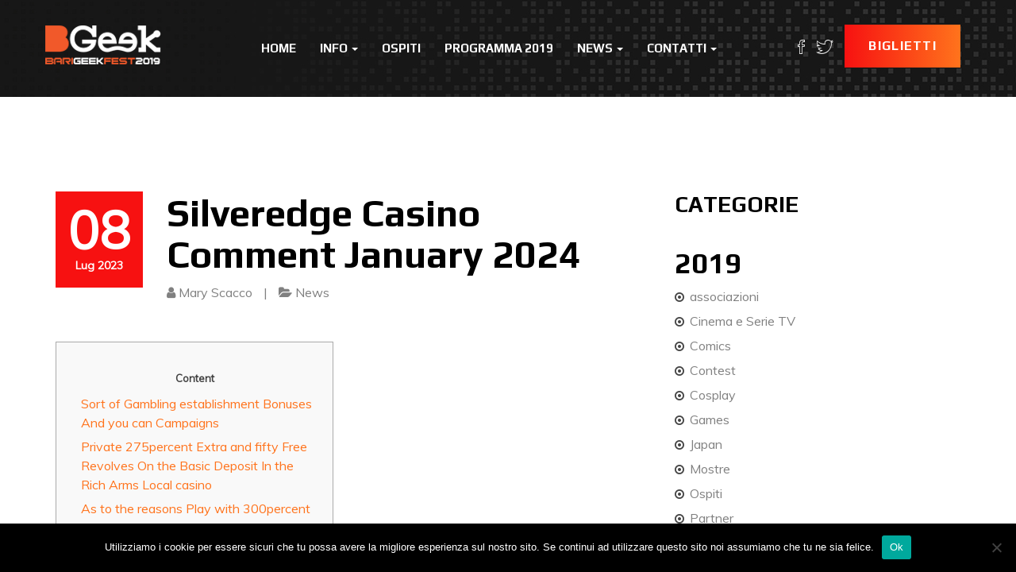

--- FILE ---
content_type: text/html; charset=UTF-8
request_url: http://www.bgeek.it/news-articoli/silveredge-casino-comment-january-2024
body_size: 22396
content:
<!DOCTYPE html>
<html lang="it-IT">
<head>
    <meta charset="UTF-8">
    <meta name="viewport" content="width=device-width, initial-scale=1">
    <link rel="profile" href="http://gmpg.org/xfn/11">

    <meta name='robots' content='index, follow, max-image-preview:large, max-snippet:-1, max-video-preview:-1' />
	<style>img:is([sizes="auto" i], [sizes^="auto," i]) { contain-intrinsic-size: 3000px 1500px }</style>
	
	<!-- This site is optimized with the Yoast SEO plugin v26.5 - https://yoast.com/wordpress/plugins/seo/ -->
	<title>Silveredge Casino Comment January 2024 &#8211; BGeek</title>
	<link rel="canonical" href="http://www.bgeek.it/news-articoli/silveredge-casino-comment-january-2024" />
	<meta property="og:locale" content="it_IT" />
	<meta property="og:type" content="article" />
	<meta property="og:title" content="Silveredge Casino Comment January 2024 &#8211; BGeek" />
	<meta property="og:description" content="Content Sort of Gambling establishment Bonuses And you can Campaigns Private 275percent Extra and fifty Free Revolves On the Basic Deposit In the Rich Arms Local casino As to the reasons Play with 300percent Local casino Incentives? Cellular Gambling enterprise Incentives For Present Participants What’s a lot more, its also wise to seek out SSL [&hellip;]" />
	<meta property="og:url" content="http://www.bgeek.it/news-articoli/silveredge-casino-comment-january-2024" />
	<meta property="og:site_name" content="BGeek" />
	<meta property="article:publisher" content="https://www.facebook.com/BGeekBari/?ref=br_rs" />
	<meta property="article:published_time" content="2023-07-08T11:11:00+00:00" />
	<meta property="article:modified_time" content="2024-01-29T11:11:01+00:00" />
	<meta property="og:image" content="https://cdn.britannica.com/58/124958-004-3DC38F2F/Slot-machines-Las-Vegas.jpg" />
	<meta name="author" content="Mary Scacco" />
	<meta name="twitter:card" content="summary_large_image" />
	<meta name="twitter:label1" content="Scritto da" />
	<meta name="twitter:data1" content="Mary Scacco" />
	<meta name="twitter:label2" content="Tempo di lettura stimato" />
	<meta name="twitter:data2" content="5 minuti" />
	<script type="application/ld+json" class="yoast-schema-graph">{"@context":"https://schema.org","@graph":[{"@type":"Article","@id":"http://www.bgeek.it/news-articoli/silveredge-casino-comment-january-2024#article","isPartOf":{"@id":"http://www.bgeek.it/news-articoli/silveredge-casino-comment-january-2024"},"author":{"name":"Mary Scacco","@id":"https://www.bgeek.it/#/schema/person/f1d2fb5f8478bbdd311fdd04a19bfce0"},"headline":"Silveredge Casino Comment January 2024","datePublished":"2023-07-08T11:11:00+00:00","dateModified":"2024-01-29T11:11:01+00:00","mainEntityOfPage":{"@id":"http://www.bgeek.it/news-articoli/silveredge-casino-comment-january-2024"},"wordCount":946,"publisher":{"@id":"https://www.bgeek.it/#organization"},"image":{"@id":"http://www.bgeek.it/news-articoli/silveredge-casino-comment-january-2024#primaryimage"},"thumbnailUrl":"https://cdn.britannica.com/58/124958-004-3DC38F2F/Slot-machines-Las-Vegas.jpg","articleSection":["News"],"inLanguage":"it-IT"},{"@type":"WebPage","@id":"http://www.bgeek.it/news-articoli/silveredge-casino-comment-january-2024","url":"http://www.bgeek.it/news-articoli/silveredge-casino-comment-january-2024","name":"Silveredge Casino Comment January 2024 &#8211; BGeek","isPartOf":{"@id":"https://www.bgeek.it/#website"},"primaryImageOfPage":{"@id":"http://www.bgeek.it/news-articoli/silveredge-casino-comment-january-2024#primaryimage"},"image":{"@id":"http://www.bgeek.it/news-articoli/silveredge-casino-comment-january-2024#primaryimage"},"thumbnailUrl":"https://cdn.britannica.com/58/124958-004-3DC38F2F/Slot-machines-Las-Vegas.jpg","datePublished":"2023-07-08T11:11:00+00:00","dateModified":"2024-01-29T11:11:01+00:00","breadcrumb":{"@id":"http://www.bgeek.it/news-articoli/silveredge-casino-comment-january-2024#breadcrumb"},"inLanguage":"it-IT","potentialAction":[{"@type":"ReadAction","target":["http://www.bgeek.it/news-articoli/silveredge-casino-comment-january-2024"]}]},{"@type":"ImageObject","inLanguage":"it-IT","@id":"http://www.bgeek.it/news-articoli/silveredge-casino-comment-january-2024#primaryimage","url":"https://cdn.britannica.com/58/124958-004-3DC38F2F/Slot-machines-Las-Vegas.jpg","contentUrl":"https://cdn.britannica.com/58/124958-004-3DC38F2F/Slot-machines-Las-Vegas.jpg"},{"@type":"BreadcrumbList","@id":"http://www.bgeek.it/news-articoli/silveredge-casino-comment-january-2024#breadcrumb","itemListElement":[{"@type":"ListItem","position":1,"name":"Home","item":"http://www.bgeek.it/"},{"@type":"ListItem","position":2,"name":"News","item":"https://www.bgeek.it/news"},{"@type":"ListItem","position":3,"name":"Silveredge Casino Comment January 2024"}]},{"@type":"WebSite","@id":"https://www.bgeek.it/#website","url":"https://www.bgeek.it/","name":"BGeek","description":"Il Festival dell'Immaginazione","publisher":{"@id":"https://www.bgeek.it/#organization"},"potentialAction":[{"@type":"SearchAction","target":{"@type":"EntryPoint","urlTemplate":"https://www.bgeek.it/?s={search_term_string}"},"query-input":{"@type":"PropertyValueSpecification","valueRequired":true,"valueName":"search_term_string"}}],"inLanguage":"it-IT"},{"@type":"Organization","@id":"https://www.bgeek.it/#organization","name":"BGeek","url":"https://www.bgeek.it/","logo":{"@type":"ImageObject","inLanguage":"it-IT","@id":"https://www.bgeek.it/#/schema/logo/image/","url":"http://www.bgeek.it/wp-content/uploads/2018/01/Logo-2018.png","contentUrl":"http://www.bgeek.it/wp-content/uploads/2018/01/Logo-2018.png","width":1967,"height":666,"caption":"BGeek"},"image":{"@id":"https://www.bgeek.it/#/schema/logo/image/"},"sameAs":["https://www.facebook.com/BGeekBari/?ref=br_rs","https://www.instagram.com/bgeekfest/?hl=it"]},{"@type":"Person","@id":"https://www.bgeek.it/#/schema/person/f1d2fb5f8478bbdd311fdd04a19bfce0","name":"Mary Scacco","image":{"@type":"ImageObject","inLanguage":"it-IT","@id":"https://www.bgeek.it/#/schema/person/image/","url":"https://secure.gravatar.com/avatar/3d94397381ae90930011bd01fe3df63908b8b9fb9c30bec43417a89ec852b00e?s=96&d=mm&r=g","contentUrl":"https://secure.gravatar.com/avatar/3d94397381ae90930011bd01fe3df63908b8b9fb9c30bec43417a89ec852b00e?s=96&d=mm&r=g","caption":"Mary Scacco"},"url":"http://www.bgeek.it/author/mariascacco"}]}</script>
	<!-- / Yoast SEO plugin. -->


<link rel='dns-prefetch' href='//maps.googleapis.com' />
<link rel='dns-prefetch' href='//fonts.googleapis.com' />
<link rel='preconnect' href='https://fonts.gstatic.com' crossorigin />
<link rel="alternate" type="application/rss+xml" title="BGeek &raquo; Feed" href="http://www.bgeek.it/feed" />
<link rel="alternate" type="application/rss+xml" title="BGeek &raquo; Feed dei commenti" href="http://www.bgeek.it/comments/feed" />
<link rel="alternate" type="application/rss+xml" title="BGeek &raquo; Silveredge Casino Comment January 2024 Feed dei commenti" href="http://www.bgeek.it/news-articoli/silveredge-casino-comment-january-2024/feed" />
<script type="text/javascript">
/* <![CDATA[ */
window._wpemojiSettings = {"baseUrl":"https:\/\/s.w.org\/images\/core\/emoji\/16.0.1\/72x72\/","ext":".png","svgUrl":"https:\/\/s.w.org\/images\/core\/emoji\/16.0.1\/svg\/","svgExt":".svg","source":{"concatemoji":"http:\/\/www.bgeek.it\/wp-includes\/js\/wp-emoji-release.min.js?ver=6.8.3"}};
/*! This file is auto-generated */
!function(s,n){var o,i,e;function c(e){try{var t={supportTests:e,timestamp:(new Date).valueOf()};sessionStorage.setItem(o,JSON.stringify(t))}catch(e){}}function p(e,t,n){e.clearRect(0,0,e.canvas.width,e.canvas.height),e.fillText(t,0,0);var t=new Uint32Array(e.getImageData(0,0,e.canvas.width,e.canvas.height).data),a=(e.clearRect(0,0,e.canvas.width,e.canvas.height),e.fillText(n,0,0),new Uint32Array(e.getImageData(0,0,e.canvas.width,e.canvas.height).data));return t.every(function(e,t){return e===a[t]})}function u(e,t){e.clearRect(0,0,e.canvas.width,e.canvas.height),e.fillText(t,0,0);for(var n=e.getImageData(16,16,1,1),a=0;a<n.data.length;a++)if(0!==n.data[a])return!1;return!0}function f(e,t,n,a){switch(t){case"flag":return n(e,"\ud83c\udff3\ufe0f\u200d\u26a7\ufe0f","\ud83c\udff3\ufe0f\u200b\u26a7\ufe0f")?!1:!n(e,"\ud83c\udde8\ud83c\uddf6","\ud83c\udde8\u200b\ud83c\uddf6")&&!n(e,"\ud83c\udff4\udb40\udc67\udb40\udc62\udb40\udc65\udb40\udc6e\udb40\udc67\udb40\udc7f","\ud83c\udff4\u200b\udb40\udc67\u200b\udb40\udc62\u200b\udb40\udc65\u200b\udb40\udc6e\u200b\udb40\udc67\u200b\udb40\udc7f");case"emoji":return!a(e,"\ud83e\udedf")}return!1}function g(e,t,n,a){var r="undefined"!=typeof WorkerGlobalScope&&self instanceof WorkerGlobalScope?new OffscreenCanvas(300,150):s.createElement("canvas"),o=r.getContext("2d",{willReadFrequently:!0}),i=(o.textBaseline="top",o.font="600 32px Arial",{});return e.forEach(function(e){i[e]=t(o,e,n,a)}),i}function t(e){var t=s.createElement("script");t.src=e,t.defer=!0,s.head.appendChild(t)}"undefined"!=typeof Promise&&(o="wpEmojiSettingsSupports",i=["flag","emoji"],n.supports={everything:!0,everythingExceptFlag:!0},e=new Promise(function(e){s.addEventListener("DOMContentLoaded",e,{once:!0})}),new Promise(function(t){var n=function(){try{var e=JSON.parse(sessionStorage.getItem(o));if("object"==typeof e&&"number"==typeof e.timestamp&&(new Date).valueOf()<e.timestamp+604800&&"object"==typeof e.supportTests)return e.supportTests}catch(e){}return null}();if(!n){if("undefined"!=typeof Worker&&"undefined"!=typeof OffscreenCanvas&&"undefined"!=typeof URL&&URL.createObjectURL&&"undefined"!=typeof Blob)try{var e="postMessage("+g.toString()+"("+[JSON.stringify(i),f.toString(),p.toString(),u.toString()].join(",")+"));",a=new Blob([e],{type:"text/javascript"}),r=new Worker(URL.createObjectURL(a),{name:"wpTestEmojiSupports"});return void(r.onmessage=function(e){c(n=e.data),r.terminate(),t(n)})}catch(e){}c(n=g(i,f,p,u))}t(n)}).then(function(e){for(var t in e)n.supports[t]=e[t],n.supports.everything=n.supports.everything&&n.supports[t],"flag"!==t&&(n.supports.everythingExceptFlag=n.supports.everythingExceptFlag&&n.supports[t]);n.supports.everythingExceptFlag=n.supports.everythingExceptFlag&&!n.supports.flag,n.DOMReady=!1,n.readyCallback=function(){n.DOMReady=!0}}).then(function(){return e}).then(function(){var e;n.supports.everything||(n.readyCallback(),(e=n.source||{}).concatemoji?t(e.concatemoji):e.wpemoji&&e.twemoji&&(t(e.twemoji),t(e.wpemoji)))}))}((window,document),window._wpemojiSettings);
/* ]]> */
</script>
<link rel='stylesheet' id='google-fonts-lato-css' href='http://fonts.googleapis.com/css?family=Lato%3A400%2C700&#038;ver=6.8.3' type='text/css' media='all' />
<link rel='stylesheet' id='sched-style-css' href='http://www.bgeek.it/wp-content/plugins/rdv-timetable/css/schedule.css?ver=6.8.3' type='text/css' media='all' />
<link rel='stylesheet' id='sched-icons-css' href='http://www.bgeek.it/wp-content/plugins/rdv-timetable/packages/icons/css/icons.min.css?ver=6.8.3' type='text/css' media='all' />
<link rel='stylesheet' id='sched-custom-css-css' href='http://www.bgeek.it/wp-admin/admin-ajax.php?action=sched_custom_css&#038;ver=6.8.3' type='text/css' media='all' />
<style id='wp-emoji-styles-inline-css' type='text/css'>

	img.wp-smiley, img.emoji {
		display: inline !important;
		border: none !important;
		box-shadow: none !important;
		height: 1em !important;
		width: 1em !important;
		margin: 0 0.07em !important;
		vertical-align: -0.1em !important;
		background: none !important;
		padding: 0 !important;
	}
</style>
<link rel='stylesheet' id='wp-block-library-css' href='http://www.bgeek.it/wp-includes/css/dist/block-library/style.min.css?ver=6.8.3' type='text/css' media='all' />
<style id='wp-block-library-theme-inline-css' type='text/css'>
.wp-block-audio :where(figcaption){color:#555;font-size:13px;text-align:center}.is-dark-theme .wp-block-audio :where(figcaption){color:#ffffffa6}.wp-block-audio{margin:0 0 1em}.wp-block-code{border:1px solid #ccc;border-radius:4px;font-family:Menlo,Consolas,monaco,monospace;padding:.8em 1em}.wp-block-embed :where(figcaption){color:#555;font-size:13px;text-align:center}.is-dark-theme .wp-block-embed :where(figcaption){color:#ffffffa6}.wp-block-embed{margin:0 0 1em}.blocks-gallery-caption{color:#555;font-size:13px;text-align:center}.is-dark-theme .blocks-gallery-caption{color:#ffffffa6}:root :where(.wp-block-image figcaption){color:#555;font-size:13px;text-align:center}.is-dark-theme :root :where(.wp-block-image figcaption){color:#ffffffa6}.wp-block-image{margin:0 0 1em}.wp-block-pullquote{border-bottom:4px solid;border-top:4px solid;color:currentColor;margin-bottom:1.75em}.wp-block-pullquote cite,.wp-block-pullquote footer,.wp-block-pullquote__citation{color:currentColor;font-size:.8125em;font-style:normal;text-transform:uppercase}.wp-block-quote{border-left:.25em solid;margin:0 0 1.75em;padding-left:1em}.wp-block-quote cite,.wp-block-quote footer{color:currentColor;font-size:.8125em;font-style:normal;position:relative}.wp-block-quote:where(.has-text-align-right){border-left:none;border-right:.25em solid;padding-left:0;padding-right:1em}.wp-block-quote:where(.has-text-align-center){border:none;padding-left:0}.wp-block-quote.is-large,.wp-block-quote.is-style-large,.wp-block-quote:where(.is-style-plain){border:none}.wp-block-search .wp-block-search__label{font-weight:700}.wp-block-search__button{border:1px solid #ccc;padding:.375em .625em}:where(.wp-block-group.has-background){padding:1.25em 2.375em}.wp-block-separator.has-css-opacity{opacity:.4}.wp-block-separator{border:none;border-bottom:2px solid;margin-left:auto;margin-right:auto}.wp-block-separator.has-alpha-channel-opacity{opacity:1}.wp-block-separator:not(.is-style-wide):not(.is-style-dots){width:100px}.wp-block-separator.has-background:not(.is-style-dots){border-bottom:none;height:1px}.wp-block-separator.has-background:not(.is-style-wide):not(.is-style-dots){height:2px}.wp-block-table{margin:0 0 1em}.wp-block-table td,.wp-block-table th{word-break:normal}.wp-block-table :where(figcaption){color:#555;font-size:13px;text-align:center}.is-dark-theme .wp-block-table :where(figcaption){color:#ffffffa6}.wp-block-video :where(figcaption){color:#555;font-size:13px;text-align:center}.is-dark-theme .wp-block-video :where(figcaption){color:#ffffffa6}.wp-block-video{margin:0 0 1em}:root :where(.wp-block-template-part.has-background){margin-bottom:0;margin-top:0;padding:1.25em 2.375em}
</style>
<style id='classic-theme-styles-inline-css' type='text/css'>
/*! This file is auto-generated */
.wp-block-button__link{color:#fff;background-color:#32373c;border-radius:9999px;box-shadow:none;text-decoration:none;padding:calc(.667em + 2px) calc(1.333em + 2px);font-size:1.125em}.wp-block-file__button{background:#32373c;color:#fff;text-decoration:none}
</style>
<link rel='stylesheet' id='wp-components-css' href='http://www.bgeek.it/wp-includes/css/dist/components/style.min.css?ver=6.8.3' type='text/css' media='all' />
<link rel='stylesheet' id='common-css' href='http://www.bgeek.it/wp-admin/css/common.min.css?ver=6.8.3' type='text/css' media='all' />
<link rel='stylesheet' id='forms-css' href='http://www.bgeek.it/wp-admin/css/forms.min.css?ver=6.8.3' type='text/css' media='all' />
<link rel='stylesheet' id='wp-reset-editor-styles-css' href='http://www.bgeek.it/wp-includes/css/dist/block-library/reset.min.css?ver=6.8.3' type='text/css' media='all' />
<link rel='stylesheet' id='wp-block-editor-content-css' href='http://www.bgeek.it/wp-includes/css/dist/block-editor/content.min.css?ver=6.8.3' type='text/css' media='all' />
<link rel='stylesheet' id='wp-editor-classic-layout-styles-css' href='http://www.bgeek.it/wp-includes/css/dist/edit-post/classic.min.css?ver=6.8.3' type='text/css' media='all' />
<link rel='stylesheet' id='wp-edit-blocks-css' href='http://www.bgeek.it/wp-includes/css/dist/block-library/editor.min.css?ver=6.8.3' type='text/css' media='all' />
<link rel='stylesheet' id='mebel-block-editor-css-css' href='http://www.bgeek.it/wp-content/themes/eventia/dist/css/editor-style.css?ver=6.8.3' type='text/css' media='all' />
<style id='global-styles-inline-css' type='text/css'>
:root{--wp--preset--aspect-ratio--square: 1;--wp--preset--aspect-ratio--4-3: 4/3;--wp--preset--aspect-ratio--3-4: 3/4;--wp--preset--aspect-ratio--3-2: 3/2;--wp--preset--aspect-ratio--2-3: 2/3;--wp--preset--aspect-ratio--16-9: 16/9;--wp--preset--aspect-ratio--9-16: 9/16;--wp--preset--color--black: #000000;--wp--preset--color--cyan-bluish-gray: #abb8c3;--wp--preset--color--white: #ffffff;--wp--preset--color--pale-pink: #f78da7;--wp--preset--color--vivid-red: #cf2e2e;--wp--preset--color--luminous-vivid-orange: #ff6900;--wp--preset--color--luminous-vivid-amber: #fcb900;--wp--preset--color--light-green-cyan: #7bdcb5;--wp--preset--color--vivid-green-cyan: #00d084;--wp--preset--color--pale-cyan-blue: #8ed1fc;--wp--preset--color--vivid-cyan-blue: #0693e3;--wp--preset--color--vivid-purple: #9b51e0;--wp--preset--color--brand-primary: #f71111;--wp--preset--color--brand-secondary: #ff731c;--wp--preset--color--purple: #9800ff;--wp--preset--color--body-bg: #ffffff;--wp--preset--color--primary-text: #444444;--wp--preset--color--secondary-text: #000;--wp--preset--gradient--vivid-cyan-blue-to-vivid-purple: linear-gradient(135deg,rgba(6,147,227,1) 0%,rgb(155,81,224) 100%);--wp--preset--gradient--light-green-cyan-to-vivid-green-cyan: linear-gradient(135deg,rgb(122,220,180) 0%,rgb(0,208,130) 100%);--wp--preset--gradient--luminous-vivid-amber-to-luminous-vivid-orange: linear-gradient(135deg,rgba(252,185,0,1) 0%,rgba(255,105,0,1) 100%);--wp--preset--gradient--luminous-vivid-orange-to-vivid-red: linear-gradient(135deg,rgba(255,105,0,1) 0%,rgb(207,46,46) 100%);--wp--preset--gradient--very-light-gray-to-cyan-bluish-gray: linear-gradient(135deg,rgb(238,238,238) 0%,rgb(169,184,195) 100%);--wp--preset--gradient--cool-to-warm-spectrum: linear-gradient(135deg,rgb(74,234,220) 0%,rgb(151,120,209) 20%,rgb(207,42,186) 40%,rgb(238,44,130) 60%,rgb(251,105,98) 80%,rgb(254,248,76) 100%);--wp--preset--gradient--blush-light-purple: linear-gradient(135deg,rgb(255,206,236) 0%,rgb(152,150,240) 100%);--wp--preset--gradient--blush-bordeaux: linear-gradient(135deg,rgb(254,205,165) 0%,rgb(254,45,45) 50%,rgb(107,0,62) 100%);--wp--preset--gradient--luminous-dusk: linear-gradient(135deg,rgb(255,203,112) 0%,rgb(199,81,192) 50%,rgb(65,88,208) 100%);--wp--preset--gradient--pale-ocean: linear-gradient(135deg,rgb(255,245,203) 0%,rgb(182,227,212) 50%,rgb(51,167,181) 100%);--wp--preset--gradient--electric-grass: linear-gradient(135deg,rgb(202,248,128) 0%,rgb(113,206,126) 100%);--wp--preset--gradient--midnight: linear-gradient(135deg,rgb(2,3,129) 0%,rgb(40,116,252) 100%);--wp--preset--font-size--small: 13px;--wp--preset--font-size--medium: 20px;--wp--preset--font-size--large: 36px;--wp--preset--font-size--x-large: 42px;--wp--preset--spacing--20: 0.44rem;--wp--preset--spacing--30: 0.67rem;--wp--preset--spacing--40: 1rem;--wp--preset--spacing--50: 1.5rem;--wp--preset--spacing--60: 2.25rem;--wp--preset--spacing--70: 3.38rem;--wp--preset--spacing--80: 5.06rem;--wp--preset--shadow--natural: 6px 6px 9px rgba(0, 0, 0, 0.2);--wp--preset--shadow--deep: 12px 12px 50px rgba(0, 0, 0, 0.4);--wp--preset--shadow--sharp: 6px 6px 0px rgba(0, 0, 0, 0.2);--wp--preset--shadow--outlined: 6px 6px 0px -3px rgba(255, 255, 255, 1), 6px 6px rgba(0, 0, 0, 1);--wp--preset--shadow--crisp: 6px 6px 0px rgba(0, 0, 0, 1);}:where(.is-layout-flex){gap: 0.5em;}:where(.is-layout-grid){gap: 0.5em;}body .is-layout-flex{display: flex;}.is-layout-flex{flex-wrap: wrap;align-items: center;}.is-layout-flex > :is(*, div){margin: 0;}body .is-layout-grid{display: grid;}.is-layout-grid > :is(*, div){margin: 0;}:where(.wp-block-columns.is-layout-flex){gap: 2em;}:where(.wp-block-columns.is-layout-grid){gap: 2em;}:where(.wp-block-post-template.is-layout-flex){gap: 1.25em;}:where(.wp-block-post-template.is-layout-grid){gap: 1.25em;}.has-black-color{color: var(--wp--preset--color--black) !important;}.has-cyan-bluish-gray-color{color: var(--wp--preset--color--cyan-bluish-gray) !important;}.has-white-color{color: var(--wp--preset--color--white) !important;}.has-pale-pink-color{color: var(--wp--preset--color--pale-pink) !important;}.has-vivid-red-color{color: var(--wp--preset--color--vivid-red) !important;}.has-luminous-vivid-orange-color{color: var(--wp--preset--color--luminous-vivid-orange) !important;}.has-luminous-vivid-amber-color{color: var(--wp--preset--color--luminous-vivid-amber) !important;}.has-light-green-cyan-color{color: var(--wp--preset--color--light-green-cyan) !important;}.has-vivid-green-cyan-color{color: var(--wp--preset--color--vivid-green-cyan) !important;}.has-pale-cyan-blue-color{color: var(--wp--preset--color--pale-cyan-blue) !important;}.has-vivid-cyan-blue-color{color: var(--wp--preset--color--vivid-cyan-blue) !important;}.has-vivid-purple-color{color: var(--wp--preset--color--vivid-purple) !important;}.has-black-background-color{background-color: var(--wp--preset--color--black) !important;}.has-cyan-bluish-gray-background-color{background-color: var(--wp--preset--color--cyan-bluish-gray) !important;}.has-white-background-color{background-color: var(--wp--preset--color--white) !important;}.has-pale-pink-background-color{background-color: var(--wp--preset--color--pale-pink) !important;}.has-vivid-red-background-color{background-color: var(--wp--preset--color--vivid-red) !important;}.has-luminous-vivid-orange-background-color{background-color: var(--wp--preset--color--luminous-vivid-orange) !important;}.has-luminous-vivid-amber-background-color{background-color: var(--wp--preset--color--luminous-vivid-amber) !important;}.has-light-green-cyan-background-color{background-color: var(--wp--preset--color--light-green-cyan) !important;}.has-vivid-green-cyan-background-color{background-color: var(--wp--preset--color--vivid-green-cyan) !important;}.has-pale-cyan-blue-background-color{background-color: var(--wp--preset--color--pale-cyan-blue) !important;}.has-vivid-cyan-blue-background-color{background-color: var(--wp--preset--color--vivid-cyan-blue) !important;}.has-vivid-purple-background-color{background-color: var(--wp--preset--color--vivid-purple) !important;}.has-black-border-color{border-color: var(--wp--preset--color--black) !important;}.has-cyan-bluish-gray-border-color{border-color: var(--wp--preset--color--cyan-bluish-gray) !important;}.has-white-border-color{border-color: var(--wp--preset--color--white) !important;}.has-pale-pink-border-color{border-color: var(--wp--preset--color--pale-pink) !important;}.has-vivid-red-border-color{border-color: var(--wp--preset--color--vivid-red) !important;}.has-luminous-vivid-orange-border-color{border-color: var(--wp--preset--color--luminous-vivid-orange) !important;}.has-luminous-vivid-amber-border-color{border-color: var(--wp--preset--color--luminous-vivid-amber) !important;}.has-light-green-cyan-border-color{border-color: var(--wp--preset--color--light-green-cyan) !important;}.has-vivid-green-cyan-border-color{border-color: var(--wp--preset--color--vivid-green-cyan) !important;}.has-pale-cyan-blue-border-color{border-color: var(--wp--preset--color--pale-cyan-blue) !important;}.has-vivid-cyan-blue-border-color{border-color: var(--wp--preset--color--vivid-cyan-blue) !important;}.has-vivid-purple-border-color{border-color: var(--wp--preset--color--vivid-purple) !important;}.has-vivid-cyan-blue-to-vivid-purple-gradient-background{background: var(--wp--preset--gradient--vivid-cyan-blue-to-vivid-purple) !important;}.has-light-green-cyan-to-vivid-green-cyan-gradient-background{background: var(--wp--preset--gradient--light-green-cyan-to-vivid-green-cyan) !important;}.has-luminous-vivid-amber-to-luminous-vivid-orange-gradient-background{background: var(--wp--preset--gradient--luminous-vivid-amber-to-luminous-vivid-orange) !important;}.has-luminous-vivid-orange-to-vivid-red-gradient-background{background: var(--wp--preset--gradient--luminous-vivid-orange-to-vivid-red) !important;}.has-very-light-gray-to-cyan-bluish-gray-gradient-background{background: var(--wp--preset--gradient--very-light-gray-to-cyan-bluish-gray) !important;}.has-cool-to-warm-spectrum-gradient-background{background: var(--wp--preset--gradient--cool-to-warm-spectrum) !important;}.has-blush-light-purple-gradient-background{background: var(--wp--preset--gradient--blush-light-purple) !important;}.has-blush-bordeaux-gradient-background{background: var(--wp--preset--gradient--blush-bordeaux) !important;}.has-luminous-dusk-gradient-background{background: var(--wp--preset--gradient--luminous-dusk) !important;}.has-pale-ocean-gradient-background{background: var(--wp--preset--gradient--pale-ocean) !important;}.has-electric-grass-gradient-background{background: var(--wp--preset--gradient--electric-grass) !important;}.has-midnight-gradient-background{background: var(--wp--preset--gradient--midnight) !important;}.has-small-font-size{font-size: var(--wp--preset--font-size--small) !important;}.has-medium-font-size{font-size: var(--wp--preset--font-size--medium) !important;}.has-large-font-size{font-size: var(--wp--preset--font-size--large) !important;}.has-x-large-font-size{font-size: var(--wp--preset--font-size--x-large) !important;}
:where(.wp-block-post-template.is-layout-flex){gap: 1.25em;}:where(.wp-block-post-template.is-layout-grid){gap: 1.25em;}
:where(.wp-block-columns.is-layout-flex){gap: 2em;}:where(.wp-block-columns.is-layout-grid){gap: 2em;}
:root :where(.wp-block-pullquote){font-size: 1.5em;line-height: 1.6;}
</style>
<link rel='stylesheet' id='contact-form-7-css' href='http://www.bgeek.it/wp-content/plugins/contact-form-7/includes/css/styles.css?ver=6.1.4' type='text/css' media='all' />
<link rel='stylesheet' id='cookie-notice-front-css' href='http://www.bgeek.it/wp-content/plugins/cookie-notice/css/front.min.css?ver=2.5.10' type='text/css' media='all' />
<link rel='stylesheet' id='events-manager-css' href='http://www.bgeek.it/wp-content/plugins/events-manager/includes/css/events-manager.min.css?ver=7.2.3' type='text/css' media='all' />
<style id='events-manager-inline-css' type='text/css'>
body .em { --font-family : inherit; --font-weight : inherit; --font-size : 1em; --line-height : inherit; }
</style>
<link rel='stylesheet' id='eventia-parent-css' href='http://www.bgeek.it/wp-content/themes/eventia/style.css?ver=6.8.3' type='text/css' media='all' />
<link rel='stylesheet' id='eventia-child-css' href='http://www.bgeek.it/wp-content/themes/eventia-child/style.css?ver=1.0' type='text/css' media='all' />
<link rel='stylesheet' id='bootstrap-css' href='http://www.bgeek.it/wp-content/themes/eventia/dist/css/bootstrap.css?ver=6.8.3' type='text/css' media='all' />
<link rel='stylesheet' id='font-awesome-css' href='http://www.bgeek.it/wp-content/plugins/js_composer/assets/lib/bower/font-awesome/css/font-awesome.min.css?ver=5.7' type='text/css' media='all' />
<link rel='stylesheet' id='ionicons-css' href='http://www.bgeek.it/wp-content/themes/eventia/dist/css/ionicons.css?ver=6.8.3' type='text/css' media='all' />
<link rel='stylesheet' id='magnific-popup-css' href='http://www.bgeek.it/wp-content/themes/eventia/dist/css/magnific-popup.css?ver=6.8.3' type='text/css' media='all' />
<link rel='stylesheet' id='owl-carousel-css' href='http://www.bgeek.it/wp-content/themes/eventia/dist/css/owl.carousel.css?ver=6.8.3' type='text/css' media='all' />
<link rel='stylesheet' id='animate-css-css' href='http://www.bgeek.it/wp-content/plugins/js_composer/assets/lib/bower/animate-css/animate.min.css?ver=5.7' type='text/css' media='all' />
<link rel='stylesheet' id='eventia-google-fonts-css' href='https://fonts.googleapis.com/css?family=Muli%7CPlay%3A700&#038;ver=1.0' type='text/css' media='all' />
<link rel='stylesheet' id='eventia-stylesheet-css' href='http://www.bgeek.it/wp-content/themes/eventia-child/style.css?ver=6.8.3' type='text/css' media='all' />
<link rel='stylesheet' id='eventia-style-css' href='http://www.bgeek.it/wp-content/themes/eventia/dist/css/red.css?ver=6.8.3' type='text/css' media='all' />
<style id='wcw-inlinecss-inline-css' type='text/css'>
 .widget_wpcategorieswidget ul.children{display:none;} .widget_wp_categories_widget{background:#fff; position:relative;}.widget_wp_categories_widget h2,.widget_wpcategorieswidget h2{color:#4a5f6d;font-size:20px;font-weight:400;margin:0 0 25px;line-height:24px;text-transform:uppercase}.widget_wp_categories_widget ul li,.widget_wpcategorieswidget ul li{font-size: 16px; margin: 0px; border-bottom: 1px dashed #f0f0f0; position: relative; list-style-type: none; line-height: 35px;}.widget_wp_categories_widget ul li:last-child,.widget_wpcategorieswidget ul li:last-child{border:none;}.widget_wp_categories_widget ul li a,.widget_wpcategorieswidget ul li a{display:inline-block;color:#007acc;transition:all .5s ease;-webkit-transition:all .5s ease;-ms-transition:all .5s ease;-moz-transition:all .5s ease;text-decoration:none;}.widget_wp_categories_widget ul li a:hover,.widget_wp_categories_widget ul li.active-cat a,.widget_wp_categories_widget ul li.active-cat span.post-count,.widget_wpcategorieswidget ul li a:hover,.widget_wpcategorieswidget ul li.active-cat a,.widget_wpcategorieswidget ul li.active-cat span.post-count{color:#ee546c}.widget_wp_categories_widget ul li span.post-count,.widget_wpcategorieswidget ul li span.post-count{height: 30px; min-width: 35px; text-align: center; background: #fff; color: #605f5f; border-radius: 5px; box-shadow: inset 2px 1px 3px rgba(0, 122, 204,.1); top: 0px; float: right; margin-top: 2px;}li.cat-item.cat-have-child > span.post-count{float:inherit;}li.cat-item.cat-item-7.cat-have-child { background: #f8f9fa; }li.cat-item.cat-have-child > span.post-count:before { content: "("; }li.cat-item.cat-have-child > span.post-count:after { content: ")"; }.cat-have-child.open-m-menu ul.children li { border-top: 1px solid #d8d8d8;border-bottom:none;}li.cat-item.cat-have-child:after{ position: absolute; right: 8px; top: 8px; background-image: url([data-uri]); content: ""; width: 18px; height: 18px;transform: rotate(270deg);}ul.children li.cat-item.cat-have-child:after{content:"";background-image: none;}.cat-have-child ul.children {display: none; z-index: 9; width: auto; position: relative; margin: 0px; padding: 0px; margin-top: 0px; padding-top: 10px; padding-bottom: 10px; list-style: none; text-align: left; background:  #f8f9fa; padding-left: 5px;}.widget_wp_categories_widget ul li ul.children li,.widget_wpcategorieswidget ul li ul.children li { border-bottom: 1px solid #fff; padding-right: 5px; }.cat-have-child.open-m-menu ul.children{display:block;}li.cat-item.cat-have-child.open-m-menu:after{transform: rotate(0deg);}.widget_wp_categories_widget > li.product_cat,.widget_wpcategorieswidget > li.product_cat {list-style: none;}.widget_wp_categories_widget > ul,.widget_wpcategorieswidget > ul {padding: 0px;}.widget_wp_categories_widget > ul li ul ,.widget_wpcategorieswidget > ul li ul {padding-left: 15px;} .wcwpro-list{padding: 0 15px;}
</style>
<link rel='stylesheet' id='easy-responsive-shortcodes-css' href='http://www.bgeek.it/wp-content/plugins/easy-responsive-shortcodes/css/easy-responsive-shortcodes.css?ver=1.0' type='text/css' media='all' />
<link rel='stylesheet' id='tablepress-default-css' href='http://www.bgeek.it/wp-content/tablepress-combined.min.css?ver=48' type='text/css' media='all' />
<link rel="preload" as="style" href="https://fonts.googleapis.com/css?family=Play:700%7CMuli:400&#038;subset=latin&#038;display=swap&#038;ver=1558301657" /><link rel="stylesheet" href="https://fonts.googleapis.com/css?family=Play:700%7CMuli:400&#038;subset=latin&#038;display=swap&#038;ver=1558301657" media="print" onload="this.media='all'"><noscript><link rel="stylesheet" href="https://fonts.googleapis.com/css?family=Play:700%7CMuli:400&#038;subset=latin&#038;display=swap&#038;ver=1558301657" /></noscript><script type="text/javascript" src="http://www.bgeek.it/wp-includes/js/jquery/jquery.min.js?ver=3.7.1" id="jquery-core-js"></script>
<script type="text/javascript" id="jquery-core-js-after">
/* <![CDATA[ */
jQuery(document).ready(function($){ jQuery('li.cat-item:has(ul.children)').addClass('cat-have-child'); jQuery('.cat-have-child').removeClass('open-m-menu');jQuery('li.cat-have-child > a').click(function(){window.location.href=jQuery(this).attr('href');return false;});jQuery('li.cat-have-child').click(function(){

		var li_parentdiv = jQuery(this).parent().parent().parent().attr('class');
			if(jQuery(this).hasClass('open-m-menu')){jQuery('.cat-have-child').removeClass('open-m-menu');}else{jQuery('.cat-have-child').removeClass('open-m-menu');jQuery(this).addClass('open-m-menu');}});});
/* ]]> */
</script>
<script type="text/javascript" src="http://www.bgeek.it/wp-includes/js/jquery/jquery-migrate.min.js?ver=3.4.1" id="jquery-migrate-js"></script>
<script type="text/javascript" src="http://www.bgeek.it/wp-content/plugins/rdv-timetable/packages/color-mix/colormix-2.0.0.js?ver=6.8.3" id="ColorMix-js"></script>
<script type="text/javascript" src="http://www.bgeek.it/wp-content/plugins/rdv-timetable/js/schedule.js?ver=6.8.3" id="sched-script-js"></script>
<script type="text/javascript" id="cookie-notice-front-js-before">
/* <![CDATA[ */
var cnArgs = {"ajaxUrl":"http:\/\/www.bgeek.it\/wp-admin\/admin-ajax.php","nonce":"315e0b507a","hideEffect":"fade","position":"bottom","onScroll":false,"onScrollOffset":100,"onClick":false,"cookieName":"cookie_notice_accepted","cookieTime":2592000,"cookieTimeRejected":2592000,"globalCookie":false,"redirection":false,"cache":true,"revokeCookies":false,"revokeCookiesOpt":"automatic"};
/* ]]> */
</script>
<script type="text/javascript" src="http://www.bgeek.it/wp-content/plugins/cookie-notice/js/front.min.js?ver=2.5.10" id="cookie-notice-front-js"></script>
<script type="text/javascript" src="http://www.bgeek.it/wp-includes/js/jquery/ui/core.min.js?ver=1.13.3" id="jquery-ui-core-js"></script>
<script type="text/javascript" src="http://www.bgeek.it/wp-includes/js/jquery/ui/mouse.min.js?ver=1.13.3" id="jquery-ui-mouse-js"></script>
<script type="text/javascript" src="http://www.bgeek.it/wp-includes/js/jquery/ui/sortable.min.js?ver=1.13.3" id="jquery-ui-sortable-js"></script>
<script type="text/javascript" src="http://www.bgeek.it/wp-includes/js/jquery/ui/datepicker.min.js?ver=1.13.3" id="jquery-ui-datepicker-js"></script>
<script type="text/javascript" id="jquery-ui-datepicker-js-after">
/* <![CDATA[ */
jQuery(function(jQuery){jQuery.datepicker.setDefaults({"closeText":"Chiudi","currentText":"Oggi","monthNames":["Gennaio","Febbraio","Marzo","Aprile","Maggio","Giugno","Luglio","Agosto","Settembre","Ottobre","Novembre","Dicembre"],"monthNamesShort":["Gen","Feb","Mar","Apr","Mag","Giu","Lug","Ago","Set","Ott","Nov","Dic"],"nextText":"Prossimo","prevText":"Precedente","dayNames":["domenica","luned\u00ec","marted\u00ec","mercoled\u00ec","gioved\u00ec","venerd\u00ec","sabato"],"dayNamesShort":["Dom","Lun","Mar","Mer","Gio","Ven","Sab"],"dayNamesMin":["D","L","M","M","G","V","S"],"dateFormat":"dd\/mm\/yy","firstDay":1,"isRTL":false});});
/* ]]> */
</script>
<script type="text/javascript" src="http://www.bgeek.it/wp-includes/js/jquery/ui/resizable.min.js?ver=1.13.3" id="jquery-ui-resizable-js"></script>
<script type="text/javascript" src="http://www.bgeek.it/wp-includes/js/jquery/ui/draggable.min.js?ver=1.13.3" id="jquery-ui-draggable-js"></script>
<script type="text/javascript" src="http://www.bgeek.it/wp-includes/js/jquery/ui/controlgroup.min.js?ver=1.13.3" id="jquery-ui-controlgroup-js"></script>
<script type="text/javascript" src="http://www.bgeek.it/wp-includes/js/jquery/ui/checkboxradio.min.js?ver=1.13.3" id="jquery-ui-checkboxradio-js"></script>
<script type="text/javascript" src="http://www.bgeek.it/wp-includes/js/jquery/ui/button.min.js?ver=1.13.3" id="jquery-ui-button-js"></script>
<script type="text/javascript" src="http://www.bgeek.it/wp-includes/js/jquery/ui/dialog.min.js?ver=1.13.3" id="jquery-ui-dialog-js"></script>
<script type="text/javascript" id="events-manager-js-extra">
/* <![CDATA[ */
var EM = {"ajaxurl":"http:\/\/www.bgeek.it\/wp-admin\/admin-ajax.php","locationajaxurl":"http:\/\/www.bgeek.it\/wp-admin\/admin-ajax.php?action=locations_search","firstDay":"1","locale":"it","dateFormat":"yy-mm-dd","ui_css":"http:\/\/www.bgeek.it\/wp-content\/plugins\/events-manager\/includes\/css\/jquery-ui\/build.min.css","show24hours":"1","is_ssl":"","autocomplete_limit":"10","calendar":{"breakpoints":{"small":560,"medium":908,"large":false},"month_format":"M Y"},"phone":"","datepicker":{"format":"d\/m\/Y","locale":"it"},"search":{"breakpoints":{"small":650,"medium":850,"full":false}},"url":"http:\/\/www.bgeek.it\/wp-content\/plugins\/events-manager","assets":{"input.em-uploader":{"js":{"em-uploader":{"url":"http:\/\/www.bgeek.it\/wp-content\/plugins\/events-manager\/includes\/js\/em-uploader.js?v=7.2.3","event":"em_uploader_ready"}}},".em-event-editor":{"js":{"event-editor":{"url":"http:\/\/www.bgeek.it\/wp-content\/plugins\/events-manager\/includes\/js\/events-manager-event-editor.js?v=7.2.3","event":"em_event_editor_ready"}},"css":{"event-editor":"http:\/\/www.bgeek.it\/wp-content\/plugins\/events-manager\/includes\/css\/events-manager-event-editor.min.css?v=7.2.3"}},".em-recurrence-sets, .em-timezone":{"js":{"luxon":{"url":"luxon\/luxon.js?v=7.2.3","event":"em_luxon_ready"}}},".em-booking-form, #em-booking-form, .em-booking-recurring, .em-event-booking-form":{"js":{"em-bookings":{"url":"http:\/\/www.bgeek.it\/wp-content\/plugins\/events-manager\/includes\/js\/bookingsform.js?v=7.2.3","event":"em_booking_form_js_loaded"}}},"#em-opt-archetypes":{"js":{"archetypes":"http:\/\/www.bgeek.it\/wp-content\/plugins\/events-manager\/includes\/js\/admin-archetype-editor.js?v=7.2.3","archetypes_ms":"http:\/\/www.bgeek.it\/wp-content\/plugins\/events-manager\/includes\/js\/admin-archetypes.js?v=7.2.3","qs":"qs\/qs.js?v=7.2.3"}}},"cached":"1","bookingInProgress":"Per favore attendi che la prenotazione venga elaborata.","tickets_save":"Salvare biglietto","bookingajaxurl":"http:\/\/www.bgeek.it\/wp-admin\/admin-ajax.php","bookings_export_save":"Prenotazioni Export","bookings_settings_save":"Salva le impostazioni","booking_delete":"Sei sicuro di voler cancellare?","booking_offset":"30","bookings":{"submit_button":{"text":{"default":"Invia la tua prenotazione","free":"Invia la tua prenotazione","payment":"Invia la tua prenotazione","processing":"Processing ..."}},"update_listener":""},"bb_full":"Tutto Esaurito","bb_book":"Prenota ora","bb_booking":"Prenotazione in corso ...","bb_booked":"Prenotazione presentata","bb_error":"Prenotazione Errore. Riprovi?","bb_cancel":"Annullare","bb_canceling":"Annullamento in corso...","bb_cancelled":"Cancellato","bb_cancel_error":"Cancellazione Errore. Riprovi?","txt_search":"Ricerca","txt_searching":"Ricerca in corso...","txt_loading":"Caricamento in corso..."};
/* ]]> */
</script>
<script type="text/javascript" src="http://www.bgeek.it/wp-content/plugins/events-manager/includes/js/events-manager.js?ver=7.2.3" id="events-manager-js"></script>
<script type="text/javascript" src="http://www.bgeek.it/wp-content/plugins/events-manager/includes/external/flatpickr/l10n/it.js?ver=7.2.3" id="em-flatpickr-localization-js"></script>
<script type="text/javascript" id="snazzymaps-js-js-extra">
/* <![CDATA[ */
var SnazzyDataForSnazzyMaps = [];
SnazzyDataForSnazzyMaps={"id":15,"name":"Subtle Grayscale","description":"A nice, simple grayscale version of the map with color extremes that are never too harsh on the eyes. Originally created for http:\/\/barvinssurvins.fr\/situer.","url":"https:\/\/snazzymaps.com\/style\/15\/subtle-grayscale","imageUrl":"https:\/\/az594329.vo.msecnd.net\/assets\/15-subtle-grayscale.png?v=20150429080946","json":"[{\"featureType\":\"landscape\",\"stylers\":[{\"saturation\":-100},{\"lightness\":65},{\"visibility\":\"on\"}]},{\"featureType\":\"poi\",\"stylers\":[{\"saturation\":-100},{\"lightness\":51},{\"visibility\":\"simplified\"}]},{\"featureType\":\"road.highway\",\"stylers\":[{\"saturation\":-100},{\"visibility\":\"simplified\"}]},{\"featureType\":\"road.arterial\",\"stylers\":[{\"saturation\":-100},{\"lightness\":30},{\"visibility\":\"on\"}]},{\"featureType\":\"road.local\",\"stylers\":[{\"saturation\":-100},{\"lightness\":40},{\"visibility\":\"on\"}]},{\"featureType\":\"transit\",\"stylers\":[{\"saturation\":-100},{\"visibility\":\"simplified\"}]},{\"featureType\":\"administrative.province\",\"stylers\":[{\"visibility\":\"off\"}]},{\"featureType\":\"water\",\"elementType\":\"labels\",\"stylers\":[{\"visibility\":\"on\"},{\"lightness\":-25},{\"saturation\":-100}]},{\"featureType\":\"water\",\"elementType\":\"geometry\",\"stylers\":[{\"hue\":\"#ffff00\"},{\"lightness\":-25},{\"saturation\":-97}]}]","views":129618,"favorites":113,"createdBy":{"name":"Paulo Avila","url":null},"createdOn":"2013-10-30T16:37:24.593"};
/* ]]> */
</script>
<script type="text/javascript" src="http://www.bgeek.it/wp-content/plugins/snazzy-maps/snazzymaps.js?ver=1.5.0" id="snazzymaps-js-js"></script>
<script type="text/javascript" src="http://www.bgeek.it/wp-content/themes/eventia/dist/js/mason.min.js?ver=1.0" id="masonjs-js"></script>
<script type="text/javascript" src="http://www.bgeek.it/wp-content/themes/eventia/dist/js/jquery.countdown.js?ver=1.0" id="jquery-countdown-js"></script>
<script type="text/javascript" src="https://maps.googleapis.com/maps/api/js?key=AIzaSyBEYjoUemVhWV3auy9UKU5r9U0TWqxGyl0" id="google-maps-js"></script>
<link rel="https://api.w.org/" href="http://www.bgeek.it/wp-json/" /><link rel="alternate" title="JSON" type="application/json" href="http://www.bgeek.it/wp-json/wp/v2/posts/70285" /><link rel="EditURI" type="application/rsd+xml" title="RSD" href="http://www.bgeek.it/xmlrpc.php?rsd" />
<meta name="generator" content="WordPress 6.8.3" />
<link rel='shortlink' href='http://www.bgeek.it/?p=70285' />
<link rel="alternate" title="oEmbed (JSON)" type="application/json+oembed" href="http://www.bgeek.it/wp-json/oembed/1.0/embed?url=http%3A%2F%2Fwww.bgeek.it%2Fnews-articoli%2Fsilveredge-casino-comment-january-2024" />
<link rel="alternate" title="oEmbed (XML)" type="text/xml+oembed" href="http://www.bgeek.it/wp-json/oembed/1.0/embed?url=http%3A%2F%2Fwww.bgeek.it%2Fnews-articoli%2Fsilveredge-casino-comment-january-2024&#038;format=xml" />
<meta name="generator" content="Redux 4.5.9" /><meta property="fb:app_id" content="408440522873435"/><!-- start Simple Custom CSS and JS -->
<!-- Global site tag (gtag.js) - Google Analytics -->
<script async src="https://www.googletagmanager.com/gtag/js?id=UA-114948441-1"></script>
<script>
  window.dataLayer = window.dataLayer || [];
  function gtag(){dataLayer.push(arguments);}
  gtag('js', new Date());

  gtag('config', 'UA-114948441-1');
</script>
<!-- Matomo -->
<script type="text/javascript">
  var _paq = _paq || [];
  /* tracker methods like "setCustomDimension" should be called before "trackPageView" */
  _paq.push(['trackPageView']);
  _paq.push(['enableLinkTracking']);
  (function() {
    var u="//statistiche.bgeek.it/";
    _paq.push(['setTrackerUrl', u+'piwik.php']);
    _paq.push(['setSiteId', '1']);
    var d=document, g=d.createElement('script'), s=d.getElementsByTagName('script')[0];
    g.type='text/javascript'; g.async=true; g.defer=true; g.src=u+'piwik.js'; s.parentNode.insertBefore(g,s);
  })();
</script>
<!-- End Matomo Code --><!-- end Simple Custom CSS and JS -->
<style type='text/css'>.rp4wp-related-posts ul{width:100%;padding:0;margin:0;float:left;}
.rp4wp-related-posts ul>li{list-style:none;padding:0;margin:0;padding-bottom:20px;clear:both;}
.rp4wp-related-posts ul>li>p{margin:0;padding:0;}
.rp4wp-related-post-image{width:35%;padding-right:25px;-moz-box-sizing:border-box;-webkit-box-sizing:border-box;box-sizing:border-box;float:left;}</style>
<link rel="pingback" href="http://www.bgeek.it/xmlrpc.php"><meta name="generator" content="Powered by WPBakery Page Builder - drag and drop page builder for WordPress."/>
<!--[if lte IE 9]><link rel="stylesheet" type="text/css" href="http://www.bgeek.it/wp-content/plugins/js_composer/assets/css/vc_lte_ie9.min.css" media="screen"><![endif]--><style id="eventia_options-dynamic-css" title="dynamic-css" class="redux-options-output">.site-header .nav > li > a{color:#fff;}.site-header .nav > li > a:hover{color:#fff;}.site-header .nav > li > a:active{color:#fff;}.ev-social a[class^="ion-"]{color:#fff;}.ev-social a[class^="ion-"]:hover{color:#f71111;}.ev-social a[class^="ion-"]:active{color:#f71111;}.site-footer .social-icon li a{color:#ffffff;}.site-footer .social-icon li a:hover{color:#ff731c;}.site-footer .social-icon li a:active{color:#ff731c;}.site-header .nav .current-menu-item a, .site-header .nav .current-menu-ancestor a{color:#FFFFFF;}.site-header .nav > li > a::before, .site-header .nav > li > a::after{background-color:#FFFFFF;}.site-header{background-color:#1e1132;background-image:url('http://www.bgeek.it/wp-content/uploads/2018/02/top2-1920x150.jpg');}.site-footer .footer-main{background-color:#0c0306;background-image:url('http://www.bgeek.it/wp-content/uploads/2017/04/stringa-menu-scura.png');}.site-footer .site-info{background-color:#555557;}h1, h2, h3, h4, h5, h6{font-family:Play;font-weight:700;font-style:normal;color:#000;}body{font-family:Muli;line-height:24px;font-weight:400;font-style:normal;color:#444444;font-size:16px;}.site-header .navbar-nav, .dropdown-menu>li>a{font-family:Play;font-weight:700;font-style:normal;}.eventia-event-info-simple .time .time-count, .eventia-event-info .time .time-count{font-family:Play;font-weight:700;font-style:normal;color:#fff;}.ev-btn, input[type="submit"]{font-family:Play;font-weight:700;font-style:normal;color:#fff;}</style><noscript><style type="text/css"> .wpb_animate_when_almost_visible { opacity: 1; }</style></noscript></head>


<body class="wp-singular post-template-default single single-post postid-70285 single-format-standard wp-embed-responsive wp-theme-eventia wp-child-theme-eventia-child cookies-not-set header-absolute group-blog wpb-js-composer js-comp-ver-5.7 vc_responsive" >
<div id="tx-site-container" class="tx-site-container">

    <!-- Preloader -->

    <nav class="tx-menu tx-effect-1" id="menu-1">
        <button class="close-button" id="close-button"></button>
        <form action="http://www.bgeek.it/" method="get" class="form-inline ev-search-form">
            <input type="search" name="s" class="form-control ev-search" placeholder="enter keywords ...">
            <button class="ev-search-icon" type="submit"><i class="fa fa-search"></i></button>
        </form>        <div class="menu-primary-menu-container"><ul id="menu-primary-menu" class="menu"><li id="menu-item-15299" class="menu-item menu-item-type-post_type menu-item-object-page menu-item-home menu-item-15299"><a href="http://www.bgeek.it/">Home</a></li>
<li id="menu-item-15571" class="menu-item menu-item-type-custom menu-item-object-custom menu-item-has-children menu-item-15571"><a href="#">Info</a>
<ul class="sub-menu">
	<li id="menu-item-16099" class="menu-item menu-item-type-post_type menu-item-object-page menu-item-16099"><a href="http://www.bgeek.it/chi-siamo">Chi siamo</a></li>
	<li id="menu-item-22634" class="menu-item menu-item-type-post_type menu-item-object-page menu-item-22634"><a href="http://www.bgeek.it/kit-espositori">Kit Espositori</a></li>
	<li id="menu-item-20579" class="menu-item menu-item-type-post_type menu-item-object-page menu-item-20579"><a href="http://www.bgeek.it/come-raggiungerci">Come raggiungerci</a></li>
	<li id="menu-item-20580" class="menu-item menu-item-type-post_type menu-item-object-page menu-item-20580"><a href="http://www.bgeek.it/gallerie">Gallerie edizioni precedenti</a></li>
	<li id="menu-item-20779" class="menu-item menu-item-type-post_type menu-item-object-page menu-item-20779"><a href="http://www.bgeek.it/regolamento-armi">Regolamento Armi</a></li>
</ul>
</li>
<li id="menu-item-22980" class="menu-item menu-item-type-post_type menu-item-object-page menu-item-22980"><a href="http://www.bgeek.it/ospiti">Ospiti</a></li>
<li id="menu-item-23782" class="menu-item menu-item-type-post_type menu-item-object-page menu-item-23782"><a href="http://www.bgeek.it/programma-2019">Programma 2019</a></li>
<li id="menu-item-15298" class="menu-item menu-item-type-post_type menu-item-object-page current_page_parent menu-item-has-children menu-item-15298"><a href="http://www.bgeek.it/news">News</a>
<ul class="sub-menu">
	<li id="menu-item-22656" class="menu-item menu-item-type-taxonomy menu-item-object-category menu-item-22656"><a href="http://www.bgeek.it/2019/contest-2019">Gare e Concorsi</a></li>
</ul>
</li>
<li id="menu-item-16393" class="menu-item menu-item-type-post_type menu-item-object-page menu-item-has-children menu-item-16393"><a href="http://www.bgeek.it/contatti">Contatti</a>
<ul class="sub-menu">
	<li id="menu-item-16395" class="menu-item menu-item-type-post_type menu-item-object-page menu-item-16395"><a href="http://www.bgeek.it/contatti">Contatti</a></li>
	<li id="menu-item-16394" class="menu-item menu-item-type-post_type menu-item-object-page menu-item-has-children menu-item-16394"><a href="http://www.bgeek.it/area-stampa">Area stampa</a>
	<ul class="sub-menu">
		<li id="menu-item-16406" class="menu-item menu-item-type-post_type menu-item-object-page menu-item-16406"><a href="http://www.bgeek.it/area-stampa">Accrediti &#038; Info</a></li>
		<li id="menu-item-22619" class="menu-item menu-item-type-post_type menu-item-object-post menu-item-22619"><a href="http://www.bgeek.it/news-articoli/rassegna-stampa-2018">Rassegna Stampa 2018</a></li>
		<li id="menu-item-16405" class="menu-item menu-item-type-post_type menu-item-object-post menu-item-16405"><a href="http://www.bgeek.it/news-articoli/rassegna-stampa-2016">Rassegna 2016</a></li>
		<li id="menu-item-19885" class="menu-item menu-item-type-post_type menu-item-object-post menu-item-19885"><a href="http://www.bgeek.it/news-articoli/rassegna-stampa-2017">Rassegna 2017</a></li>
	</ul>
</li>
</ul>
</li>
</ul></div>    </nav>
    <div class="tx-site-pusher">
        <div class="tx-site-content"><!-- this is the wrapper for the content -->
            <div class="tx-site-content-inner">
                <div id="page" class="site">
                    
<header id="masthead" class="site-header">

    <nav id="site-navigation" class="navbar">
        <div class="container" data-hover="dropdown" data-animations="flipInX none none none">
            <div class="row">
                <div class="col-md-9">
                    <div class="navbar-header">
                        <a class="navbar-brand" href="http://www.bgeek.it/">
                            <img src="http://www.bgeek.it/wp-content/uploads/2019/04/Logo-BGeek-2019.png" alt="Logo">                        </a>

                        <div id="tx-trigger-effects" class="pull-right visible-xs">
                            <button data-effect="tx-effect-1"><i class="fa fa-bars"></i></button>
                        </div>
                    </div>
                    <div id="eventia-nav-container" class="collapse navbar-collapse"><ul id="menu-primary-menu-1" class="nav navbar-nav navbar-right"><li class="menu-item menu-item-type-post_type menu-item-object-page menu-item-home menu-item-15299"><a title="Home" href="http://www.bgeek.it/">Home</a></li>
<li class="menu-item menu-item-type-custom menu-item-object-custom menu-item-has-children menu-item-15571 dropdown"><a title="Info" href="#" data-toggle="dropdown" class="dropdown-toggle" aria-haspopup="true">Info <span class="caret"></span></a>
<ul role="menu" class=" dropdown-menu">
	<li class="menu-item menu-item-type-post_type menu-item-object-page menu-item-16099"><a title="Chi siamo" href="http://www.bgeek.it/chi-siamo">Chi siamo</a></li>
	<li class="menu-item menu-item-type-post_type menu-item-object-page menu-item-22634"><a title="Kit Espositori" href="http://www.bgeek.it/kit-espositori">Kit Espositori</a></li>
	<li class="menu-item menu-item-type-post_type menu-item-object-page menu-item-20579"><a title="Come raggiungerci" href="http://www.bgeek.it/come-raggiungerci">Come raggiungerci</a></li>
	<li class="menu-item menu-item-type-post_type menu-item-object-page menu-item-20580"><a title="Gallerie edizioni precedenti" href="http://www.bgeek.it/gallerie">Gallerie edizioni precedenti</a></li>
	<li class="menu-item menu-item-type-post_type menu-item-object-page menu-item-20779"><a title="Regolamento Armi" href="http://www.bgeek.it/regolamento-armi">Regolamento Armi</a></li>
</ul>
</li>
<li class="menu-item menu-item-type-post_type menu-item-object-page menu-item-22980"><a title="Ospiti" href="http://www.bgeek.it/ospiti">Ospiti</a></li>
<li class="menu-item menu-item-type-post_type menu-item-object-page menu-item-23782"><a title="Programma 2019" href="http://www.bgeek.it/programma-2019">Programma 2019</a></li>
<li class="menu-item menu-item-type-post_type menu-item-object-page current_page_parent menu-item-has-children menu-item-15298 dropdown"><a title="News" href="http://www.bgeek.it/news" data-toggle="dropdown" class="dropdown-toggle" aria-haspopup="true">News <span class="caret"></span></a>
<ul role="menu" class=" dropdown-menu">
	<li class="menu-item menu-item-type-taxonomy menu-item-object-category menu-item-22656"><a title="Gare e Concorsi" href="http://www.bgeek.it/2019/contest-2019">Gare e Concorsi</a></li>
</ul>
</li>
<li class="menu-item menu-item-type-post_type menu-item-object-page menu-item-has-children menu-item-16393 dropdown"><a title="Contatti" href="http://www.bgeek.it/contatti" data-toggle="dropdown" class="dropdown-toggle" aria-haspopup="true">Contatti <span class="caret"></span></a>
<ul role="menu" class=" dropdown-menu">
	<li class="menu-item menu-item-type-post_type menu-item-object-page menu-item-16395"><a title="Contatti" href="http://www.bgeek.it/contatti">Contatti</a></li>
	<li class="menu-item menu-item-type-post_type menu-item-object-page menu-item-has-children menu-item-16394 dropdown"><a title="Area stampa" href="http://www.bgeek.it/area-stampa">Area stampa</a>
	<ul role="menu" class=" dropdown-menu">
		<li class="menu-item menu-item-type-post_type menu-item-object-page menu-item-16406"><a title="Accrediti &amp; Info" href="http://www.bgeek.it/area-stampa">Accrediti &#038; Info</a></li>
		<li class="menu-item menu-item-type-post_type menu-item-object-post menu-item-22619"><a title="Rassegna Stampa 2018" href="http://www.bgeek.it/news-articoli/rassegna-stampa-2018">Rassegna Stampa 2018</a></li>
		<li class="menu-item menu-item-type-post_type menu-item-object-post menu-item-16405"><a title="Rassegna 2016" href="http://www.bgeek.it/news-articoli/rassegna-stampa-2016">Rassegna 2016</a></li>
		<li class="menu-item menu-item-type-post_type menu-item-object-post menu-item-19885"><a title="Rassegna 2017" href="http://www.bgeek.it/news-articoli/rassegna-stampa-2017">Rassegna 2017</a></li>
	</ul>
</li>
</ul>
</li>
</ul></div>                </div>
                <div class="col-md-3">
                    <div class="ev-social">
                                                    <a href="https://www.facebook.com/BGeekBari/" class="ion-social-facebook-outline"
                               target="_blank"></a>
                                                                            <a href="https://twitter.com/@bgeekbari" class="ion-social-twitter-outline"
                               target="_blank"></a>
                                                                                                                                                                        <a href="
                        https://www.vivaticket.it/ita/location/fiera-del-levante-padiglione-nuovo/19163" target="_blank" class="ev-btn">
                            Biglietti</a>


                        
                    </div>
                </div>
            </div>

        </div>
    </nav>
</header><!-- #masthead -->
                    <div id="content" class="site-content">

	<div id="primary" class="content-area container">
	<div class="row">
				<main id="main" class="site-main col-md-8" >

		
<article id="post-70285" class="post-70285 post type-post status-publish format-standard hentry category-news-articoli">

    
    <header class="entry-header">
                    <div class="entry-meta">
                                <span class="entry-date-day">08</span><span class="entry-date-month">Lug 2023</span>            </div><!-- .entry-meta -->
                <div class="entry-title">
            <h1>Silveredge Casino Comment January 2024</h1>            <div class="blog-meta"><i class="fa fa-user"></i> <span class="author vcard"><a class="url fn n" href="http://www.bgeek.it/author/mariascacco">Mary Scacco</a></span> <span class="separator">|</span> <i class="fa fa-folder-open"></i> <span class="cat-links" title="Category"> <a href="http://www.bgeek.it/news-articoli" rel="category tag">News</a></span></div>
        </div>
    </header><!-- .entry-header -->

    <div class="entry-content">
        <div id="toc" style="background: #f9f9f9;border: 1px solid #aaa;display: table;margin-bottom: 1em;padding: 1em;width: 350px;">
<p class="toctitle" style="font-weight: 700;text-align: center;">Content</p>
<ul class="toc_list">
<li><a href="#toc-0">Sort of Gambling establishment Bonuses And you can Campaigns</a></li>
<li><a href="#toc-1">Private 275percent Extra and fifty Free Revolves On the Basic Deposit In the Rich Arms Local casino</a></li>
<li><a href="#toc-2">As to the reasons Play with 300percent Local casino Incentives?</a></li>
<li><a href="#toc-3">Cellular Gambling enterprise Incentives For Present Participants</a></li>
</ul>
</div>
<p>What’s a lot more, its also wise to seek out SSL security because this tend to secure the info provided for the new gambling enterprise. &#x2705; Deposit suits codes are for sale to a fair $5-$20 lowest deposit. Going for a position considering its volatility level can be helpful in this type of instances, but this can be a lot more right down to your own personal taste. A low volatility slot can give regular, however, low-using wins. <span id="more-70285"></span> In contrast, you could get a large winnings on the a premier volatility slot, nonetheless it won&#8217;t happens that often resulting in lifeless spells.</p>
<p> <img decoding="async" src="https://cdn.britannica.com/58/124958-004-3DC38F2F/Slot-machines-Las-Vegas.jpg" alt="casino games online free bonus" align="right" border="1" style="padding: 0px;"> </p>
<ul>
<li>In other says such Nj and you will Pennsylvania, you could potentially legitimately enjoy with real cash.</li>
<li>Deposit actions is Bitcoin, playing cards , and you may QB Head.</li>
<li>Having fun with family money allows you to is the fresh actions and you may gaming styles.</li>
</ul>
<p>Miami Club Gambling establishment $10 No-deposit Added bonus playing with code USA10BONUSCODE. There is certainly a great 40xs wagering demands and you will a maximum withdrawal out of $150. Just unlock the fresh cashier, choose Instant Discount since your pick method, go into LIBGIV12 as the coupon code and you <a href="https://happy-gambler.com/400-first-deposit-bonus/">https://happy-gambler.com/400-first-deposit-bonus/</a> may receive. Grande Las vegas Gambling enterprise 100percent as much as $100 playing with password 100MATCH. 150percent up to $150 In addition to 50 100 percent free Revolves for the Achilles Harbors playing with code 150MATCH. $50 100 percent free no deposit added bonus using code 50FREE for starters date just.</p>
<h2 id="toc-0">Type of Casino Incentives And you will Advertisements</h2>
<p>While the casinos ran on the web, slot enjoyment has come a long way. There&#8217;s never been an elevated group of online slots, so there have never become picture it an excellent. They&#8217;ve been games being played during the gaming establishments that have designated rooms for them or exclusive bed room in which professionals can also be gather inside confidentiality if they therefore favor. Blackjack, one of several well-preferred card games inside casinos, and also other varieties of casino poker, baccarat, craps, and you can roulette, is actually of these video game.</p>
<h2 id="toc-1">Private 275percent Added bonus and 50 Totally free Spins To the Earliest Deposit During the Steeped Palms Gambling establishment</h2>
<p>Verification of your account will take several occasions or quicker. Discover everything you to know on the 7Bit Gambling establishment within the the thorough publication. Mention the advantage alternatives, games providing and you may learn the particulars of 7Bit. Learn everything to know from the Everygame within our comprehensive book. Speak about the benefit options, online game giving and learn the ins and outs of Everygame.</p>
<h2 id="toc-2">As to the reasons Fool around with 300percent Gambling enterprise Incentives?</h2>
<p>With high work with the brand new local casino and gambling labels innovation. Provides performs expertise in for example huge brands since the MatchingVisions, iBusmedia, Oddschecker. It&#8217;s a given that you ought to very first meet the ages and you may geo-place requirements before you can choose to enjoy. When you meet the requirements to try out, the game regulations and you can conditions and terms will help you browse to the multiple bonus. If you don&#8217;t on the offer, there is this information regarding the video game’s legislation point.</p>
<p>Typically, Caesars distributions may take between occasions to processes depending on the fresh banking method chosen. This type of slots strike an equilibrium anywhere between exposure and you will award. They often provide more regular winnings, that may help you fulfill betting requirements reduced and you will save your valuable bankroll. Including harbors is Starburst and you may Gonzo’s Journey because of the NetEnt, Thunderstruck II and you will Immortal Relationship by the Microgaming, and you may Guide away from Lifeless because of the Play’letter Wade.</p>
<p>Even better, it is an ideal way for new participants to test the fresh local casino away prior to they to visit making any type of places in their casino account. It can enable it to be people to play certain online game observe the way they experience the new casino, and now have real money on the line. The best way to know this type of betting standards is by considering a good example. Pay from the mobile phone bill wasn&#8217;t extensively approved anyway online casinos, however, many common gambling enterprises give it percentage method. Players can also be look at the gambling establishment cashier or get in touch with customer care to see if spend from the cellular telephone costs is accepted as the in initial deposit method.</p>
<p>Put incentives are provided to the fresh or established participants in order to promote them to deposit currency within their account. Like most gambling enterprises, Jiliko Local casino also offers an initial deposit welcome extra in order to players who register making a bona fide-currency put. With no put game play and you may totally free behavior gamble versions of the favorite gambling establishment and slots game,it is possible to make sure you are able for this big winnings for the a real income dollars. Online casinos put fine print to caution gamblers about how to make use of incentives. You will find gathered more important elements and misunderstandings you need to consider while using a great $3 hundred no-deposit incentive code, 100 percent free chip otherwise promo code. Predict an informed Rival slots and you may table video game such as black-jack, roulette, baccarat, video poker and more.</p>
<div id="wpdevar_comment_2" style="width:100%;text-align:left;">
		<span style="padding: 10px;font-size:16px;font-family:Arial,Helvetica Neue,Helvetica,sans-serif;color:#000000;">Commenti Facebook</span>
		<div class="fb-comments" data-href="http://www.bgeek.it/news-articoli/silveredge-casino-comment-january-2024" data-order-by="social" data-numposts="8" data-width="100%" style="display:block;"></div></div><style>#wpdevar_comment_2 span,#wpdevar_comment_2 iframe{width:100% !important;} #wpdevar_comment_2 iframe{max-height: 100% !important;}</style><div class='rp4wp-related-posts'>
<h3>Articoli Correlati</h3>
<ul>
<li><div class='rp4wp-related-post-content'>
<a href='http://www.bgeek.it/news-articoli/find-the-best-best-online-casino-sites-internet-casino-in-the-canada'>Find the best best online casino sites Internet casino In the Canada</a><p>PostsWhat are the Finest Online casinos The real deal Money?A close look From the The&hellip;</p></div>
</li>
<li><div class='rp4wp-related-post-content'>
<a href='http://www.bgeek.it/news-articoli/top-us-online-casino-casino-bitcoin-deposit-bonuses-and-offers-2024'>Top Us Online casino casino bitcoin deposit Bonuses And Offers 2024</a><p>BlogsBalzac CasinoFind the best Online casinos Having Onlinecasinos ComSiru CellularTips to Safely Play on An&hellip;</p></div>
</li>
<li><div class='rp4wp-related-post-content'>
<a href='http://www.bgeek.it/news-articoli/3652463025277529432'>Finest Online Casino</a><p>Sign up right now to claim your 50 wager-free spins on Book of Dead at&hellip;</p></div>
</li>
</ul>
</div>    </div><!-- .entry-content -->

    <footer class="entry-footer">

        <div class="row">
            <div class="col-md-6">
                            </div>
            <div class="col-md-6">
                


        <div class="ev-social-share">
                            <a href="https://www.facebook.com/sharer/sharer.php?u=http%3A%2F%2Fwww.bgeek.it%2Fnews-articoli%2Fsilveredge-casino-comment-january-2024" target="_blank"><i class="fa fa-facebook"></i></a>
                                        <a href="https://twitter.com/intent/tweet?text=Silveredge+Casino+Comment+January+2024&amp;url=http%3A%2F%2Fwww.bgeek.it%2Fnews-articoli%2Fsilveredge-casino-comment-january-2024" target="_blank"><i class="fa fa-twitter"></i></a>
                                        <a href="https://www.linkedin.com/shareArticle?mini=true&url=http%3A%2F%2Fwww.bgeek.it%2Fnews-articoli%2Fsilveredge-casino-comment-january-2024&title=Silveredge+Casino+Comment+January+2024&summary=[base64]%3F+Cellular+Gambling+enterprise+Incentives+For+Present+Participants+What%E2%80%99s+a+lot+more%2C+its+also+wise+to+seek+out+SSL+%5B%E2%80%A6%5D" target="_blank"><i class="fa fa-linkedin"></i></a>
                                        <a href="https://plus.google.com/share?url=http%3A%2F%2Fwww.bgeek.it%2Fnews-articoli%2Fsilveredge-casino-comment-january-2024" target="_blank"><i class="fa fa-google-plus"></i></a>
                    </div>

                    </div>
        </div>

    </footer><!-- .entry-footer -->
</article><!-- #post-## -->

	<nav class="navigation post-navigation" aria-label="Articoli">
		<h2 class="screen-reader-text">Navigazione articoli</h2>
		<div class="nav-links"><div class="nav-previous"><a href="http://www.bgeek.it/news-articoli/pornhub-blocks-entry-to-virginia-customers-in-response-to-new-age-verification-law-the-virginian-pilot" rel="prev">Pornhub Blocks Entry To Virginia Customers In Response To New Age Verification Law The Virginian-pilot</a></div><div class="nav-next"><a href="http://www.bgeek.it/news-articoli/ufc-commentator-laura-sanko-slaps-down-troll-with-x-rated-reply-after-she-was-accused-of-constructing-sex-noises-on-live-television" rel="next">Ufc Commentator Laura Sanko Slaps Down Troll With X-rated Reply After She Was Accused Of Constructing &#8216;sex Noises&#8217; On Live Television</a></div></div>
	</nav>
		</main><!-- #main -->


		
<aside id="secondary" class="widget-area col-md-4" >
	<div id="displaycategorieswidget-2" class="widget DisplayCategoriesWidget"><h3 class="widget-title">Categorie</h3><h2>2019</h2><style>.dcw_c1 {float:left; width:100%} .dcw_c2 {float:left; width:50%} .dcw_c3 {float:left; width:33%}</style><ul class='dcw'>	<li class="cat-item cat-item-2978"><a href="http://www.bgeek.it/2019/associazioni-2019">associazioni</a>
</li>
	<li class="cat-item cat-item-2976"><a href="http://www.bgeek.it/2019/cinema-e-serie-tv">Cinema e Serie TV</a>
</li>
	<li class="cat-item cat-item-2964"><a href="http://www.bgeek.it/2019/comics-2019">Comics</a>
</li>
	<li class="cat-item cat-item-2965"><a href="http://www.bgeek.it/2019/contest-2019">Contest</a>
</li>
	<li class="cat-item cat-item-2966"><a href="http://www.bgeek.it/2019/cosplay-2019">Cosplay</a>
</li>
	<li class="cat-item cat-item-2967"><a href="http://www.bgeek.it/2019/games-2019">Games</a>
</li>
	<li class="cat-item cat-item-2968"><a href="http://www.bgeek.it/2019/gare-e-concorsi-2019">Japan</a>
</li>
	<li class="cat-item cat-item-2970"><a href="http://www.bgeek.it/2019/mostre-2019">Mostre</a>
</li>
	<li class="cat-item cat-item-2971"><a href="http://www.bgeek.it/2019/ospiti-2019">Ospiti</a>
</li>
	<li class="cat-item cat-item-2972"><a href="http://www.bgeek.it/2019/partner-2019">Partner</a>
</li>
	<li class="cat-item cat-item-2973"><a href="http://www.bgeek.it/2019/show-2019">Show</a>
</li>
	<li class="cat-item cat-item-2974"><a href="http://www.bgeek.it/2019/talk-2019">Talk</a>
</li>
	<li class="cat-item cat-item-2975"><a href="http://www.bgeek.it/2019/youtube-2019">YouTube</a>
</li>
</ul><script>jQuery('ul.dcw').find('li').addClass('dcw_c1');</script></div><div id="text-3" class="widget widget_text">			<div class="textwidget"><br></div>
		</div><div id="displaycategorieswidget-3" class="widget DisplayCategoriesWidget"><h3 class="widget-title"> </h3><h2>2018</h2><style>.dcw_c1 {float:left; width:100%} .dcw_c2 {float:left; width:50%} .dcw_c3 {float:left; width:33%}</style><ul class='dcw'>	<li class="cat-item cat-item-2949"><a href="http://www.bgeek.it/2018/comics">Comics</a>
</li>
	<li class="cat-item cat-item-2946"><a href="http://www.bgeek.it/2018/contest">Contest</a>
</li>
	<li class="cat-item cat-item-2945"><a href="http://www.bgeek.it/2018/cosplay-2018">Cosplay</a>
</li>
	<li class="cat-item cat-item-2948"><a href="http://www.bgeek.it/2018/games">Games</a>
</li>
	<li class="cat-item cat-item-2955"><a href="http://www.bgeek.it/2018/gare-e-concorsi-2018">Gare e Concorsi</a>
</li>
	<li class="cat-item cat-item-2956"><a href="http://www.bgeek.it/2018/japan-2018">Japan</a>
</li>
	<li class="cat-item cat-item-2958"><a href="http://www.bgeek.it/2018/mostre">Mostre</a>
</li>
	<li class="cat-item cat-item-2947"><a href="http://www.bgeek.it/2018/ospiti-2018">Ospiti 2018</a>
</li>
	<li class="cat-item cat-item-2959"><a href="http://www.bgeek.it/2018/partner">Partner</a>
</li>
	<li class="cat-item cat-item-2950"><a href="http://www.bgeek.it/2018/show">Show</a>
</li>
	<li class="cat-item cat-item-2961"><a href="http://www.bgeek.it/2018/talk">Talk</a>
</li>
	<li class="cat-item cat-item-2957"><a href="http://www.bgeek.it/2018/youtube-2018">YouTube</a>
</li>
</ul><script>jQuery('ul.dcw').find('li').addClass('dcw_c1');</script></div><div id="text-4" class="widget widget_text">			<div class="textwidget"><br><br><br><br><br><br></div>
		</div><div id="text-2" class="widget widget_text"><h3 class="widget-title">Ultimi articoli</h3>			<div class="textwidget">



            
                <div class="ev-recent-with-thumb">
                    <div class="media">
                        <div class="media-left">
                            <div class="image-wrapper">
                                                            </div>
                        </div>
                        <div class="media-body">
                            <h4 class="media-heading"><a href="http://www.bgeek.it/news-articoli/a-casa-2-jogos-de-caca-niqueis-on-the-free-spins-sizzling-hot-deluxe-no-deposit-internet">A Casa 2 Jogos de Caça-Níqueis On the free spins Sizzling Hot Deluxe no deposit internet</a> </h4>
                            <div class="content-desc">
                                <span>18 Dicembre, 2025</span>
                            </div>
                        </div>
                    </div>
                </div>


            
                <div class="ev-recent-with-thumb">
                    <div class="media">
                        <div class="media-left">
                            <div class="image-wrapper">
                                                            </div>
                        </div>
                        <div class="media-body">
                            <h4 class="media-heading"><a href="http://www.bgeek.it/news-articoli/40-freispiele-book-of-ra-paypal-exklusive-einzahlung">40 Freispiele book of ra Paypal exklusive Einzahlung</a> </h4>
                            <div class="content-desc">
                                <span>18 Dicembre, 2025</span>
                            </div>
                        </div>
                    </div>
                </div>


            
                <div class="ev-recent-with-thumb">
                    <div class="media">
                        <div class="media-left">
                            <div class="image-wrapper">
                                                            </div>
                        </div>
                        <div class="media-body">
                            <h4 class="media-heading"><a href="http://www.bgeek.it/news-articoli/kasino-spiele-abzuglich-einzahlung-gratis-qua-geeigneter-link-startguthaben">Kasino Spiele abzüglich Einzahlung, Gratis &#038; qua geeigneter Link Startguthaben</a> </h4>
                            <div class="content-desc">
                                <span>18 Dicembre, 2025</span>
                            </div>
                        </div>
                    </div>
                </div>


            
                <div class="ev-recent-with-thumb">
                    <div class="media">
                        <div class="media-left">
                            <div class="image-wrapper">
                                                            </div>
                        </div>
                        <div class="media-body">
                            <h4 class="media-heading"><a href="http://www.bgeek.it/news-articoli/kasino-casino-book-of-fruits-10-freispiele-ohne-einzahlung-fix-verfugbar-2025">Kasino Casino Book Of Fruits 10 Freispiele ohne Einzahlung: Fix verfügbar 2025</a> </h4>
                            <div class="content-desc">
                                <span>18 Dicembre, 2025</span>
                            </div>
                        </div>
                    </div>
                </div>


            
                <div class="ev-recent-with-thumb">
                    <div class="media">
                        <div class="media-left">
                            <div class="image-wrapper">
                                                            </div>
                        </div>
                        <div class="media-body">
                            <h4 class="media-heading"><a href="http://www.bgeek.it/news-articoli/50-freispiele-ohne-vollstandiger-artikel-einzahlung-sofort-zuganglich-osterreich">50 Freispiele ohne Vollständiger Artikel Einzahlung sofort zugänglich Österreich</a> </h4>
                            <div class="content-desc">
                                <span>18 Dicembre, 2025</span>
                            </div>
                        </div>
                    </div>
                </div>


            


        </div>
		</div><div id="search-2" class="widget widget_search"><form action="http://www.bgeek.it/" method="get" class="form-inline ev-search-form">
            <input type="search" name="s" class="form-control ev-search" placeholder="enter keywords ...">
            <button class="ev-search-icon" type="submit"><i class="fa fa-search"></i></button>
        </form></div><div id="tag_cloud-2" class="widget widget_tag_cloud"><h3 class="widget-title">Tags</h3><div class="tagcloud"><a href="http://www.bgeek.it/tag/2017" class="tag-cloud-link tag-link-2530 tag-link-position-1" style="font-size: 16px;">2017</a>
<a href="http://www.bgeek.it/tag/bari" class="tag-cloud-link tag-link-406 tag-link-position-2" style="font-size: 16px;">Bari</a>
<a href="http://www.bgeek.it/tag/batman" class="tag-cloud-link tag-link-89 tag-link-position-3" style="font-size: 16px;">Batman</a>
<a href="http://www.bgeek.it/tag/batman-v-superman-dawn-of-justice" class="tag-cloud-link tag-link-709 tag-link-position-4" style="font-size: 16px;">Batman v Superman: Dawn of Justice</a>
<a href="http://www.bgeek.it/tag/bgeek" class="tag-cloud-link tag-link-1375 tag-link-position-5" style="font-size: 16px;">Bgeek</a>
<a href="http://www.bgeek.it/tag/dc-comics" class="tag-cloud-link tag-link-275 tag-link-position-6" style="font-size: 16px;">DC Comics</a>
<a href="http://www.bgeek.it/tag/deadpool" class="tag-cloud-link tag-link-638 tag-link-position-7" style="font-size: 16px;">Deadpool</a>
<a href="http://www.bgeek.it/tag/disney" class="tag-cloud-link tag-link-234 tag-link-position-8" style="font-size: 16px;">Disney</a>
<a href="http://www.bgeek.it/tag/fumetto" class="tag-cloud-link tag-link-20 tag-link-position-9" style="font-size: 16px;">fumetto</a>
<a href="http://www.bgeek.it/tag/game-of-thrones" class="tag-cloud-link tag-link-42 tag-link-position-10" style="font-size: 16px;">Game of Thrones</a>
<a href="http://www.bgeek.it/tag/japan" class="tag-cloud-link tag-link-2366 tag-link-position-11" style="font-size: 16px;">Japan</a>
<a href="http://www.bgeek.it/tag/marvel" class="tag-cloud-link tag-link-342 tag-link-position-12" style="font-size: 16px;">Marvel</a>
<a href="http://www.bgeek.it/tag/marvel-comics" class="tag-cloud-link tag-link-287 tag-link-position-13" style="font-size: 16px;">Marvel Comics</a>
<a href="http://www.bgeek.it/tag/mondo-japan" class="tag-cloud-link tag-link-2392 tag-link-position-14" style="font-size: 16px;">Mondo Japan</a>
<a href="http://www.bgeek.it/tag/netflix" class="tag-cloud-link tag-link-50 tag-link-position-15" style="font-size: 16px;">Netflix</a>
<a href="http://www.bgeek.it/tag/star-wars" class="tag-cloud-link tag-link-155 tag-link-position-16" style="font-size: 16px;">Star Wars</a>
<a href="http://www.bgeek.it/tag/star-wars-episodio-vii-il-risveglio-della-forza" class="tag-cloud-link tag-link-983 tag-link-position-17" style="font-size: 16px;">Star Wars: Episodio VII – Il Risveglio della Forza</a>
<a href="http://www.bgeek.it/tag/superman" class="tag-cloud-link tag-link-334 tag-link-position-18" style="font-size: 16px;">Superman</a>
<a href="http://www.bgeek.it/tag/the-best-gay-porno" class="tag-cloud-link tag-link-5335 tag-link-position-19" style="font-size: 16px;">the best gay porno</a>
<a href="http://www.bgeek.it/tag/warner-bros" class="tag-cloud-link tag-link-296 tag-link-position-20" style="font-size: 16px;">Warner Bros</a></div>
</div></aside><!-- #secondary -->


	</div> <!-- row -->
	</div><!-- #primary -->


</div><!-- #content -->

<footer id="colophon" class="site-footer">
    <div class="footer-main">
        <div class="container">

            
                            <ul class="social-icon text-center">
                                        <li><a href="https://www.facebook.com/BGeekBari/" target="_blank"><i class="fa fa-fw fa-facebook"></i></a></li>
                                                            <li><a href="https://twitter.com/@bgeekbari" target="_blank"><i class="fa fa-fw fa-twitter"></i></a></li>
                                                                                                                                                                                </ul>
            
        </div>
    </div>
    <div class="site-info">
        <div class="container">
            <div class="row">
                <div class="col-md-12">
                    Sviluppo Web by <a href="http://www.studioideabari.it/">Studioidea</a> - © Copyright 2018 - B-Geek S.r.l - P.I 07634480722 - All rights reserved.                </div>
                            </div>
        </div>
    </div>
</footer><!-- #colophon -->
</div><!-- #page -->

</div>  <!-- tx-site-content-inner -->
</div>  <!-- tx-site-content -->
</div>  <!-- tx-site-pusher -->
</div>  <!-- tx-site-container -->

<div id="back-to-top" data-spy="affix" data-offset-top="300" class="back-to-top hidden-xs affix">
    <button class="btn btn-primary" title="Back to Top"><i class="fa fa-angle-up"></i></button>
</div>

<script type="speculationrules">
{"prefetch":[{"source":"document","where":{"and":[{"href_matches":"\/*"},{"not":{"href_matches":["\/wp-*.php","\/wp-admin\/*","\/wp-content\/uploads\/*","\/wp-content\/*","\/wp-content\/plugins\/*","\/wp-content\/themes\/eventia-child\/*","\/wp-content\/themes\/eventia\/*","\/*\\?(.+)"]}},{"not":{"selector_matches":"a[rel~=\"nofollow\"]"}},{"not":{"selector_matches":".no-prefetch, .no-prefetch a"}}]},"eagerness":"conservative"}]}
</script>
		<div id="fb-root"></div>
		<script async defer crossorigin="anonymous" src="https://connect.facebook.net/en_US/sdk.js#xfbml=1&version=v21.0&appId=408440522873435&autoLogAppEvents=1"></script>		<script type="text/javascript">
			(function() {
				let targetObjectName = 'EM';
				if ( typeof window[targetObjectName] === 'object' && window[targetObjectName] !== null ) {
					Object.assign( window[targetObjectName], []);
				} else {
					console.warn( 'Could not merge extra data: window.' + targetObjectName + ' not found or not an object.' );
				}
			})();
		</script>
		<script>
    var navbar = jQuery("#masthead"),
        distance = navbar.offset().top,
        $window = jQuery(window);

    if(window.innerWidth > 1200) {
    $window.scroll(function() {
        if ($window.scrollTop() <= distance) {
            navbar.removeClass("navbar-fixed-top");
        } else {
            navbar.removeClass("navbar-fixed-top").addClass("navbar-fixed-top");
        }
    });
    }
    </script><link rel='stylesheet' id='dashicons-css' href='http://www.bgeek.it/wp-includes/css/dashicons.min.css?ver=6.8.3' type='text/css' media='all' />
<link rel='stylesheet' id='thickbox-css' href='http://www.bgeek.it/wp-includes/js/thickbox/thickbox.css?ver=6.8.3' type='text/css' media='all' />
<script type="text/javascript" src="http://www.bgeek.it/wp-includes/js/dist/hooks.min.js?ver=4d63a3d491d11ffd8ac6" id="wp-hooks-js"></script>
<script type="text/javascript" src="http://www.bgeek.it/wp-includes/js/dist/i18n.min.js?ver=5e580eb46a90c2b997e6" id="wp-i18n-js"></script>
<script type="text/javascript" id="wp-i18n-js-after">
/* <![CDATA[ */
wp.i18n.setLocaleData( { 'text direction\u0004ltr': [ 'ltr' ] } );
/* ]]> */
</script>
<script type="text/javascript" src="http://www.bgeek.it/wp-content/plugins/contact-form-7/includes/swv/js/index.js?ver=6.1.4" id="swv-js"></script>
<script type="text/javascript" id="contact-form-7-js-translations">
/* <![CDATA[ */
( function( domain, translations ) {
	var localeData = translations.locale_data[ domain ] || translations.locale_data.messages;
	localeData[""].domain = domain;
	wp.i18n.setLocaleData( localeData, domain );
} )( "contact-form-7", {"translation-revision-date":"2025-11-18 20:27:55+0000","generator":"GlotPress\/4.0.3","domain":"messages","locale_data":{"messages":{"":{"domain":"messages","plural-forms":"nplurals=2; plural=n != 1;","lang":"it"},"This contact form is placed in the wrong place.":["Questo modulo di contatto \u00e8 posizionato nel posto sbagliato."],"Error:":["Errore:"]}},"comment":{"reference":"includes\/js\/index.js"}} );
/* ]]> */
</script>
<script type="text/javascript" id="contact-form-7-js-before">
/* <![CDATA[ */
var wpcf7 = {
    "api": {
        "root": "http:\/\/www.bgeek.it\/wp-json\/",
        "namespace": "contact-form-7\/v1"
    },
    "cached": 1
};
/* ]]> */
</script>
<script type="text/javascript" src="http://www.bgeek.it/wp-content/plugins/contact-form-7/includes/js/index.js?ver=6.1.4" id="contact-form-7-js"></script>
<script type="text/javascript" src="http://www.bgeek.it/wp-content/themes/eventia/dist/js/navigation.js?ver=1.0" id="eventia-navigation-js"></script>
<script type="text/javascript" src="http://www.bgeek.it/wp-content/themes/eventia/dist/js/skip-link-focus-fix.js?ver=1.0" id="eventia-skip-link-focus-fix-js"></script>
<script type="text/javascript" src="http://www.bgeek.it/wp-content/themes/eventia/dist/js/classie.js?ver=1.0" id="classie-js-js"></script>
<script type="text/javascript" src="http://www.bgeek.it/wp-content/themes/eventia/dist/js/bootstrap.js?ver=1.0" id="bootstrap-js-js"></script>
<script type="text/javascript" src="http://www.bgeek.it/wp-content/themes/eventia/dist/js/bootstrap-dropdownhover.js?ver=1.0" id="bootstrap-hover-js-js"></script>
<script type="text/javascript" src="http://www.bgeek.it/wp-content/themes/eventia/dist/js/owl.carousel.js?ver=1.0" id="owl-carousel-js-js"></script>
<script type="text/javascript" src="http://www.bgeek.it/wp-content/themes/eventia/dist/js/jquery.magnific-popup.js?ver=1.0" id="magnific-popup-js-js"></script>
<script type="text/javascript" src="http://www.bgeek.it/wp-content/themes/eventia/dist/js/script.js?ver=1.0" id="eventia-script-js"></script>
<script type="text/javascript" id="thickbox-js-extra">
/* <![CDATA[ */
var thickboxL10n = {"next":"Succ. \u00bb","prev":"\u00ab Prec.","image":"Immagine","of":"di","close":"Chiudi","noiframes":"Questa funzionalit\u00e0 richiede il frame in linea. Hai gli iframe disabilitati o il browser non li supporta.","loadingAnimation":"http:\/\/www.bgeek.it\/wp-includes\/js\/thickbox\/loadingAnimation.gif"};
/* ]]> */
</script>
<script type="text/javascript" src="http://www.bgeek.it/wp-includes/js/thickbox/thickbox.js?ver=3.1-20121105" id="thickbox-js"></script>

		<!-- Cookie Notice plugin v2.5.10 by Hu-manity.co https://hu-manity.co/ -->
		<div id="cookie-notice" role="dialog" class="cookie-notice-hidden cookie-revoke-hidden cn-position-bottom" aria-label="Cookie Notice" style="background-color: rgba(0,0,0,1);"><div class="cookie-notice-container" style="color: #fff"><span id="cn-notice-text" class="cn-text-container">Utilizziamo i cookie per essere sicuri che tu possa avere la migliore esperienza sul nostro sito. Se continui ad utilizzare questo sito noi assumiamo che tu ne sia felice.</span><span id="cn-notice-buttons" class="cn-buttons-container"><button id="cn-accept-cookie" data-cookie-set="accept" class="cn-set-cookie cn-button" aria-label="Ok" style="background-color: #00a99d">Ok</button></span><button type="button" id="cn-close-notice" data-cookie-set="accept" class="cn-close-icon" aria-label="No"></button></div>
			
		</div>
		<!-- / Cookie Notice plugin -->
</body>
</html>

<!--
Performance optimized by W3 Total Cache. Learn more: https://www.boldgrid.com/w3-total-cache/?utm_source=w3tc&utm_medium=footer_comment&utm_campaign=free_plugin


Served from: www.bgeek.it @ 2025-12-18 13:07:02 by W3 Total Cache
-->

--- FILE ---
content_type: text/css; charset: UTF-8;charset=UTF-8
request_url: http://www.bgeek.it/wp-admin/admin-ajax.php?action=sched_custom_css&ver=6.8.3
body_size: 123
content:
.no-shadow .sched-event-inner {text-shadow: none; }
.sched-event-inner {text-shadow: 0 0 3px #080808; }
.sched-meta-value {display:none;}

--- FILE ---
content_type: text/css
request_url: http://www.bgeek.it/wp-content/themes/eventia/dist/css/editor-style.css?ver=6.8.3
body_size: 1910
content:
/* colors */
@keyframes bounce {
  0% {
    transform: scale(1) translateX(-50%) translateY(-50%); }
  25% {
    transform: scale(1.1) translateX(-45%) translateY(-45%); }
  50% {
    transform: scale(1.2) translateX(-40%) translateY(-40%); }
  75% {
    transform: scale(1.1) translateX(-45%) translateY(-45%); }
  100% {
    transform: scale(1) translateX(-50%) translateY(-50%); } }

@keyframes anim-shadow {
  0% {
    box-shadow: 0 0 0 0 rgba(206, 7, 7, 0.9); }
  30% {
    box-shadow: 0 0 5px 3px rgba(206, 7, 7, 0.9); }
  50% {
    box-shadow: 0 0 10px 6px rgba(206, 7, 7, 0.9); }
  70% {
    box-shadow: 0 0 15px 9px rgba(206, 7, 7, 0.9); }
  100% {
    box-shadow: 0 0 0 2px rgba(206, 7, 7, 0.9); } }

@keyframes pulse-border {
  0% {
    transform: scale(1);
    opacity: 1; }
  100% {
    transform: scale(1.5);
    opacity: 0; } }

@keyframes flash-nudge {
  0% {
    transform: translateX(0) rotate(15deg); }
  10% {
    transform: translateX(-2px) rotate(20deg); }
  20% {
    transform: translateX(2px) rotate(20deg); }
  30% {
    transform: translateX(0) rotate(20deg); }
  40% {
    transform: translateY(2px) rotate(25deg); }
  50% {
    transform: translateY(-1px) rotate(25deg); }
  60% {
    transform: translateY(3px) rotate(25deg); }
  70% {
    transform: translateY(-3px) rotate(25deg); }
  80% {
    transform: translateY(2px) rotate(25deg); }
  90% {
    transform: translateY(-2px) rotate(25deg); }
  100% {
    transform: translateY(0) rotate(15deg); } }

@keyframes flash {
  0% {
    opacity: 1; }
  100% {
    opacity: 0; } }

@keyframes nudge {
  0% {
    transform: translateX(0); }
  30% {
    transform: translateX(-5px); }
  50% {
    transform: translateX(5px); }
  70% {
    transform: translateX(-2px); }
  100% {
    transform: translateX(0); } }

@keyframes left-right {
  0% {
    transform: translateX(0);
    opacity: 1; }
  25% {
    transform: translateX(35px);
    opacity: 1; }
  26% {
    transform: translateX(35px);
    opacity: 0; }
  27% {
    transform: translateX(-35px);
    opacity: 0; }
  75% {
    transform: translateX(-35px);
    opacity: 1; }
  100% {
    transform: translateX(0);
    opacity: 1; } }

/*
* for ajax loading mixins
*/
/*--------------------------------------------------
/* Helper Class
/*-------------------------------------------------- */
.color-white p, .color-white h1, .color-white h2, .color-white h3, .color-white h4, .color-white h5 {
  color: #fff !important; }

.color-black p, .color-black h1, .color-black h2, .color-black h3, .color-black h4, .color-black h5 {
  color: #000 !important; }

.relative {
  position: relative; }

.bg-right {
  background-position: right !important; }

@media all and (max-width: 768px) {
  .wpb_single_image {
    text-align: center !important; } }

/**
body, heading, p
typography
 */
.editor-styles-wrapper h1, .editor-styles-wrapper h2, .editor-styles-wrapper h3, .editor-styles-wrapper h4, .editor-styles-wrapper h5, .editor-styles-wrapper h6 {
  font-family: "Play"; }
  .editor-styles-wrapper h1 a, .editor-styles-wrapper h2 a, .editor-styles-wrapper h3 a, .editor-styles-wrapper h4 a, .editor-styles-wrapper h5 a, .editor-styles-wrapper h6 a {
    color: #ff731c; }
    .editor-styles-wrapper h1 a:visited, .editor-styles-wrapper h1 a:active, .editor-styles-wrapper h1 a:focus, .editor-styles-wrapper h2 a:visited, .editor-styles-wrapper h2 a:active, .editor-styles-wrapper h2 a:focus, .editor-styles-wrapper h3 a:visited, .editor-styles-wrapper h3 a:active, .editor-styles-wrapper h3 a:focus, .editor-styles-wrapper h4 a:visited, .editor-styles-wrapper h4 a:active, .editor-styles-wrapper h4 a:focus, .editor-styles-wrapper h5 a:visited, .editor-styles-wrapper h5 a:active, .editor-styles-wrapper h5 a:focus, .editor-styles-wrapper h6 a:visited, .editor-styles-wrapper h6 a:active, .editor-styles-wrapper h6 a:focus {
      color: #ff731c; }

.editor-styles-wrapper div, .editor-styles-wrapper p {
  font-family: "Muli"; }

.has-large-font-size {
  line-height: 1.3; }

/**
list style
 */
article.page ul, article.page ol, article.post ul, article.post ol {
  margin-left: 0;
  padding-left: 15px; }

/**
gallery
 */
.wp-block-gallery {
  padding-left: 0; }

article.page .wp-block-gallery, article.post .wp-block-gallery {
  padding-left: 0; }

/**
width settings
*/
.wp-block {
  max-width: 750px; }

.wp-block[data-align="wide"] {
  max-width: 1080px; }

.wp-block[data-align="full"] {
  max-width: none; }

.wp-block-columns {
  display: flex; }

article.page .alignwide {
  margin-left: -100px;
  margin-right: -100px;
  max-width: 100vw;
  width: 1340px; }

article.page .alignfull {
  margin: 32px calc(50% - 50vw);
  max-width: 100vw;
  width: 100vw; }

/**
quote
pull quote
 */
.wp-block-quote {
  padding: 0 30px 30px;
  text-align: center; }
  .wp-block-quote blockquote {
    font-size: 18px;
    line-height: 24px;
    border: 0;
    background-color: transparent; }
    .wp-block-quote blockquote cite {
      margin-top: 5px; }

.wp-block-quote.is-style-large {
  border-left: solid 4px #f71111;
  border-left: none; }

.wp-block-quote:not(.is-large):not(.is-style-large) {
  border-left: none;
  border-left-color: #f71111;
  font-style: italic; }

.wp-block-pullquote {
  border-color: #f71111; }
  .wp-block-pullquote blockquote {
    border-left: 0px solid; }
    .wp-block-pullquote blockquote cite {
      color: inherit; }

/**
table
 */
.wp-block-table td {
  padding: 7px;
  border-top-color: inherit !important;
  border-bottom-color: inherit !important; }

/**
widgets styles
 */
.wp-block-latest-posts,
.wp-block-archives,
.wp-block-categories {
  margin: 0;
  padding: 0;
  padding-left: 15px; }
  .wp-block-latest-posts a,
  .wp-block-archives a,
  .wp-block-categories a {
    transition: all 0.3s ease;
    text-decoration: none; }
    .wp-block-latest-posts a:hover,
    .wp-block-archives a:hover,
    .wp-block-categories a:hover {
      color: #f71111; }

article.page .entry-title h1, article.post .entry-title h1 {
  -ms-word-wrap: break-word;
  word-wrap: break-word; }

article.page .wp-block-latest-posts a,
article.page .wp-block-archives a, article.post .wp-block-latest-posts a,
article.post .wp-block-archives a {
  transition: all 0.3s ease;
  text-decoration: none; }
  article.page .wp-block-latest-posts a:hover,
  article.page .wp-block-archives a:hover, article.post .wp-block-latest-posts a:hover,
  article.post .wp-block-archives a:hover {
    color: #f71111;
    text-decoration: none; }

/**
button
 */
.wp-block-button__link {
  letter-spacing: 0.08em;
  color: #fff;
  padding: 15px 30px;
  background-size: 100%;
  background-image: linear-gradient(to right, #f71111, #ff731c);
  font-family: 'Play', sans-serif;
  text-transform: uppercase;
  transition: background-size 0.3s;
  border: 0;
  outline: 0;
  display: inline-block; }
  .wp-block-button__link:hover {
    transition: background-size 0.3s;
    background-image: linear-gradient(to right, #f71111, #ff731c);
    text-decoration: none;
    color: #fff;
    background-size: 200%; }
  .wp-block-button__link:visited {
    color: #fff; }

/**
file
 */
.wp-block-file {
  display: inline-block; }

.has-brand-primary-color {
  color: #f71111; }

.has-brand-secondary-color {
  color: #ff731c; }

.has-purple-color {
  color: #9800ff; }

.has-body-bg-color {
  color: #ffffff; }

.has-primary-text-color {
  color: #444444; }

.has-secondary-text-color {
  color: #000; }

/**
background color
================
 */
.has-brand-primary-background-color {
  background-color: #f71111; }

.has-brand-secondary-background-color {
  background-color: #ff731c; }

.has-purple-background-color {
  background-color: #9800ff; }

.has-body-bg-background-color {
  background-color: #ffffff; }

.has-primary-text-background-color {
  background-color: #444444; }

.has-secondary-text-background-color {
  background-color: #000; }

article.post,
article.page {
  /**
  block style
   */ }
  article.post .has-brand-primary-color,
  article.page .has-brand-primary-color {
    color: #f71111; }
  article.post .has-brand-secondary-color,
  article.page .has-brand-secondary-color {
    color: #ff731c; }
  article.post .has-purple-color,
  article.page .has-purple-color {
    color: #9800ff; }
  article.post .has-body-bg-color,
  article.page .has-body-bg-color {
    color: #ffffff; }
  article.post .has-primary-text-color,
  article.page .has-primary-text-color {
    color: #444444; }
  article.post .has-secondary-text-color,
  article.page .has-secondary-text-color {
    color: #000; }
  article.post .wp-block-button,
  article.page .wp-block-button {
    margin: 10px 0px; }
  article.post .wp-block-media-text__content p,
  article.page .wp-block-media-text__content p {
    margin: 15px 0px; }
